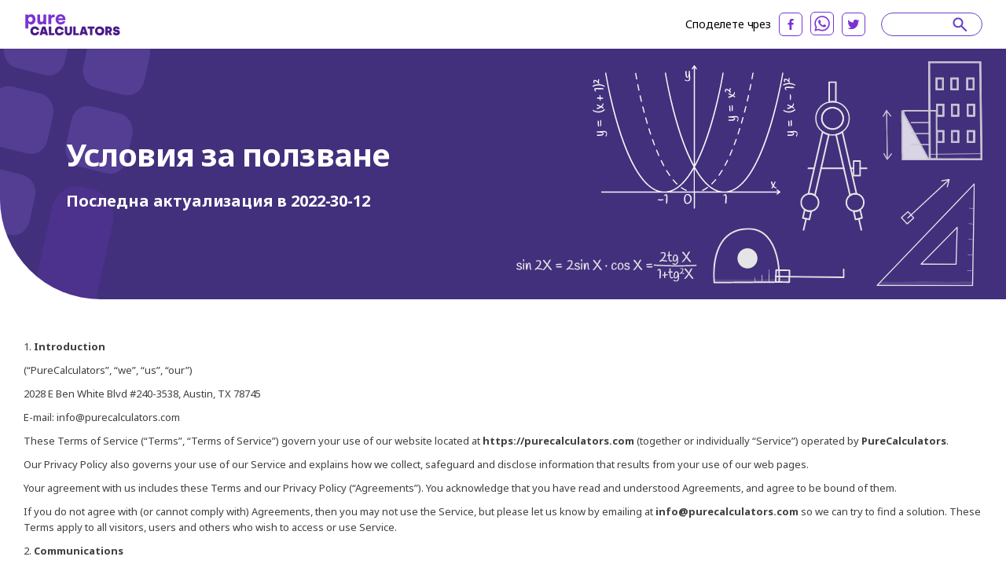

--- FILE ---
content_type: text/html; charset=utf-8
request_url: https://purecalculators.com/bg/terms
body_size: 31022
content:
<!DOCTYPE html><html lang="bg"><head><meta charset="utf-8"><meta name="viewport" content="width=device-width"><title>Условия за ползване | PureCalculators</title><link rel="icon" type="image/png" sizes="32x32" href="/favicon-32x32.png"><link rel="icon" type="image/png" sizes="16x16" href="/favicon-16x16.png"><link rel="manifest" href="/site.webmanifest"><link rel="mask-icon" href="/safari-pinned-tab.svg" color="#5bbad5"><meta name="msapplication-TileColor" content="#ffc40d"><meta name="theme-color" content="#ffffff"><meta name="og:site_name" content="PureCalculators"><meta property="og:locale" content="bg"><meta name="language" content="bg"><meta property="og:title" content="Условия за ползване | PureCalculators"><meta name="twitter:title" content="Условия за ползване | PureCalculators"><meta property="og:type" content="website"><meta name="twitter:card" content="summary_large_image"><meta name="twitter:site" content="@purecalculators"><meta name="twitter:creator" content="@purecalculators"><meta name="twitter:image" content="https://purecalculators.com/share.png"><meta property="og:image" content="https://purecalculators.com/share.png"><meta name="description" content="Общи условия за PureCalculators"><meta property="og:description" content="Общи условия за PureCalculators"><meta name="twitter:description" content="Общи условия за PureCalculators"><meta name="apple-mobile-web-app-capable" content="yes"><meta name="apple-mobile-web-app-status-bar-style" content="black"><meta name="apple-mobile-web-app-title" content="PureCalculators"><link rel="apple-touch-icon" href="https://purecalculators.com/apple-touch-icon.png"><link rel="canonical" href="https://purecalculators.com/bg/terms"><meta property="og:url" content="https://purecalculators.com/bg/terms"><link rel="alternate" hreflang="x-default" href="https://purecalculators.com/terms"><link rel="alternate" hreflang="en" href="https://purecalculators.com/terms"><link rel="alternate" hreflang="pt" href="https://purecalculators.com/pt/terms"><link rel="alternate" hreflang="es" href="https://purecalculators.com/es/terms"><link rel="alternate" hreflang="ru" href="https://purecalculators.com/ru/terms"><link rel="alternate" hreflang="ar" href="https://purecalculators.com/ar/terms"><link rel="alternate" hreflang="fr" href="https://purecalculators.com/fr/terms"><link rel="alternate" hreflang="de" href="https://purecalculators.com/de/terms"><link rel="alternate" hreflang="ja" href="https://purecalculators.com/ja/terms"><link rel="alternate" hreflang="tr" href="https://purecalculators.com/tr/terms"><link rel="alternate" hreflang="id" href="https://purecalculators.com/id/terms"><link rel="alternate" hreflang="ro" href="https://purecalculators.com/ro/terms"><link rel="alternate" hreflang="sk" href="https://purecalculators.com/sk/terms"><link rel="alternate" hreflang="bg" href="https://purecalculators.com/bg/terms"><link rel="alternate" hreflang="hr" href="https://purecalculators.com/hr/terms"><link rel="alternate" hreflang="lt" href="https://purecalculators.com/lt/terms"><link rel="alternate" hreflang="it" href="https://purecalculators.com/it/terms"><link rel="alternate" hreflang="ms-MY" href="https://purecalculators.com/ms-MY/terms"><link rel="alternate" hreflang="sv" href="https://purecalculators.com/sv/terms"><link rel="alternate" hreflang="fi" href="https://purecalculators.com/fi/terms"><link rel="alternate" hreflang="no" href="https://purecalculators.com/no/terms"><link rel="alternate" hreflang="da" href="https://purecalculators.com/da/terms"><link rel="alternate" hreflang="nl" href="https://purecalculators.com/nl/terms"><link rel="alternate" hreflang="pl" href="https://purecalculators.com/pl/terms"><link rel="alternate" hreflang="vi" href="https://purecalculators.com/vi/terms"><link rel="alternate" hreflang="ko" href="https://purecalculators.com/ko/terms"><link rel="alternate" hreflang="lv" href="https://purecalculators.com/lv/terms"><link rel="alternate" hreflang="sr" href="https://purecalculators.com/sr/terms"><link rel="alternate" hreflang="sl" href="https://purecalculators.com/sl/terms"><link rel="alternate" hreflang="az" href="https://purecalculators.com/az/terms"><link rel="alternate" hreflang="fa" href="https://purecalculators.com/fa/terms"><link rel="alternate" hreflang="el" href="https://purecalculators.com/el/terms"><link rel="alternate" hreflang="he" href="https://purecalculators.com/he/terms"><link rel="alternate" hreflang="cs" href="https://purecalculators.com/cs/terms"><link rel="alternate" hreflang="hu" href="https://purecalculators.com/hu/terms"><link rel="alternate" hreflang="zh-CN" href="https://purecalculators.com/zh-CN/terms"><link rel="alternate" hreflang="bn" href="https://purecalculators.com/bn/terms"><link rel="alternate" hreflang="uk" href="https://purecalculators.com/uk/terms"><link rel="alternate" hreflang="et" href="https://purecalculators.com/et/terms"><meta name="robots" content="noindex" class="jsx-3b2ba0faec6cfcfc"><meta name="next-head-count" content="69"><link rel="preconnect" href="https://fonts.googleapis.com"><link rel="preconnect" href="https://fonts.gstatic.com"><script src="https://g.ezodn.com/privacy/sa.cmp.js" data-cfasync="false"></script><script async="" src="https://www.googletagmanager.com/gtag/js?id=G-4YM13QNSF7"></script><script>
window.dataLayer = window.dataLayer || [];
function gtag(){dataLayer.push(arguments);}
gtag('js', new Date());
gtag('config', 'G-4YM13QNSF7', {
  page_path: window.location.pathname,
});
</script><link rel="preconnect" href="https://fonts.gstatic.com" crossorigin=""><script defer="" nomodule="" src="/_next/static/chunks/polyfills-c67a75d1b6f99dc8.js"></script><script src="/_next/static/chunks/webpack-68bd94e02564046b.js" defer=""></script><script src="/_next/static/chunks/framework-24218290e1b5df36.js" defer=""></script><script src="/_next/static/chunks/main-a3e7fed169e737f3.js" defer=""></script><script src="/_next/static/chunks/pages/_app-55009d0652dc1f94.js" defer=""></script><script src="/_next/static/chunks/425675-2d2c98024a64c08c.js" defer=""></script><script src="/_next/static/chunks/731721-e019beabad399f6d.js" defer=""></script><script src="/_next/static/chunks/364984-ff53dbf36fcec33e.js" defer=""></script><script src="/_next/static/chunks/826885-9bcb4c5e9168aeff.js" defer=""></script><script src="/_next/static/chunks/127345-e33cdb5c147df6f0.js" defer=""></script><script src="/_next/static/chunks/pages/terms-0c901a0427cee1a9.js" defer=""></script><script src="/_next/static/aMEZ9ONFlODP9IFNxZyqx/_buildManifest.js" defer=""></script><script src="/_next/static/aMEZ9ONFlODP9IFNxZyqx/_ssgManifest.js" defer=""></script><style>*,:after,:before{box-sizing:border-box;border:0 solid #e5e5e5}:after,:before{--tw-content:""}html{line-height:1.5;-webkit-text-size-adjust:100%;-moz-tab-size:4;-o-tab-size:4;tab-size:4;font-family:ui-sans-serif,system-ui,-apple-system,BlinkMacSystemFont,Segoe UI,Roboto,Helvetica Neue,Arial,Noto Sans,sans-serif,Apple Color Emoji,Segoe UI Emoji,Segoe UI Symbol,Noto Color Emoji;font-feature-settings:normal}body{margin:0;line-height:inherit}h2,h3{font-size:inherit;font-weight:inherit}a{color:inherit;text-decoration:inherit}b{font-weight:bolder}h2,h3,p{margin:0}img,svg{display:block;vertical-align:middle}img{max-width:100%;height:auto}body{--tw-bg-opacity:1;background-color:rgb(255 255 255/var(--tw-bg-opacity));font-family:Noto Sans,sans-serif;font-size:18px;line-height:1.556;--tw-text-opacity:1;color:rgb(64 64 64/var(--tw-text-opacity))}.container{max-width:1300px;padding:0 24px;margin:0 auto}.container.md{max-width:1346px}*,:after,:before{--tw-border-spacing-x:0;--tw-border-spacing-y:0;--tw-translate-x:0;--tw-translate-y:0;--tw-rotate:0;--tw-skew-x:0;--tw-skew-y:0;--tw-scale-x:1;--tw-scale-y:1;--tw-pan-x: ;--tw-pan-y: ;--tw-pinch-zoom: ;--tw-scroll-snap-strictness:proximity;--tw-ordinal: ;--tw-slashed-zero: ;--tw-numeric-figure: ;--tw-numeric-spacing: ;--tw-numeric-fraction: ;--tw-ring-inset: ;--tw-ring-offset-width:0px;--tw-ring-offset-color:#fff;--tw-ring-color:rgba(59,130,246,.5);--tw-ring-offset-shadow:0 0 #0000;--tw-ring-shadow:0 0 #0000;--tw-shadow:0 0 #0000;--tw-shadow-colored:0 0 #0000;--tw-blur: ;--tw-brightness: ;--tw-contrast: ;--tw-grayscale: ;--tw-hue-rotate: ;--tw-invert: ;--tw-saturate: ;--tw-sepia: ;--tw-drop-shadow: ;--tw-backdrop-blur: ;--tw-backdrop-brightness: ;--tw-backdrop-contrast: ;--tw-backdrop-grayscale: ;--tw-backdrop-hue-rotate: ;--tw-backdrop-invert: ;--tw-backdrop-opacity: ;--tw-backdrop-saturate: ;--tw-backdrop-sepia: }nav{position:relative;--tw-bg-opacity:1;--tw-text-opacity:1;color:rgb(0 0 0/var(--tw-text-opacity))}nav{background-color:rgb(255 255 255/var(--tw-bg-opacity))}footer{--tw-text-opacity:1;color:rgb(163 163 163/var(--tw-text-opacity));background:#1d222a;padding:53px 0;position:relative}footer .container{max-width:1238px!important}footer .clickable{display:inline-block;vertical-align:top;font-size:13px;line-height:1rem;margin:6px 16px 6px 0}footer .clickable:focus,footer .clickable:hover{opacity:.7}@media (min-width:768px){.container{padding:0 15px}}@media (max-width:767px){footer{padding:32px 0}footer .clickable{margin:6px 10px}}h2,h3{font-weight:700;line-height:1.25;--tw-text-opacity:1;color:rgb(23 23 23/var(--tw-text-opacity))}h2{font-size:1.25rem}h2,h3{line-height:1.75rem}h3{font-size:1.125rem}@media (min-width:768px){h2{font-size:1.875rem;line-height:2.25rem}h3{font-size:1.25rem;line-height:1.75rem}.container{padding:0 30px}}.relative{position:relative}.inset-x-0{right:0;left:0}.z-20{z-index:20}.z-\[9999\]{z-index:9999}.-mx-\[10px\]{margin-left:-10px;margin-right:-10px}.mx-auto{margin-left:auto;margin-right:auto}.mb-12{margin-bottom:3rem}.mb-2{margin-bottom:.5rem}.mb-4{margin-bottom:1rem}.mb-\[17px\]{margin-bottom:17px}.mb-\[21px\]{margin-bottom:21px}.mb-\[22px\]{margin-bottom:22px}.mb-\[5px\]{margin-bottom:5px}.mb-\[6px\]{margin-bottom:6px}.mr-2{margin-right:.5rem}.mt-1{margin-top:.25rem}.mt-4{margin-top:1rem}.mt-5{margin-top:1.25rem}.mt-\[31px\]{margin-top:31px}.mt-\[60px\]{margin-top:60px}.flex{display:flex}.hidden{display:none}.w-1\/2{width:50%}.w-full{width:100%}.max-w-\[600px\]{max-width:600px}.flex-1{flex:1 1}.flex-grow{flex-grow:1}.flex-col{flex-direction:column}.flex-wrap{flex-wrap:wrap}.items-center{align-items:center}.justify-end{justify-content:flex-end}.justify-between{justify-content:space-between}.overflow-hidden{overflow:hidden}.rounded-bl-\[128px\]{border-bottom-left-radius:128px}.border-b-\[3px\]{border-bottom-width:3px}.border-purple-700a20{border-color:rgba(179,138,255,.2)}.bg-purple-900{--tw-bg-opacity:1;background-color:rgb(66 48 125/var(--tw-bg-opacity))}.bg-white{--tw-bg-opacity:1;background-color:rgb(255 255 255/var(--tw-bg-opacity))}.py-2{padding-top:.5rem;padding-bottom:.5rem}.pb-10{padding-bottom:2.5rem}.pb-\[14px\]{padding-bottom:14px}.pr-5{padding-right:1.25rem}.pt-\[61px\]{padding-top:61px}.pt-\[7px\]{padding-top:7px}.text-center{text-align:center}.font-noto-sans{font-family:Noto Sans,sans-serif}.text-\[20px\]{font-size:20px}.text-h2{line-height:1.2;letter-spacing:-.9px;font-weight:700}.text-h2{font-size:40px}.text-sm{font-size:.875rem;line-height:1.25rem}.text-xs{font-size:.75rem;line-height:1rem}.font-bold{font-weight:700}.uppercase{text-transform:uppercase}.leading-\[1\.4\]{line-height:1.4}.tracking-\[-0\.16px\]{letter-spacing:-.16px}.text-purple-700{--tw-text-opacity:1;color:rgb(179 138 255/var(--tw-text-opacity))}.text-white{--tw-text-opacity:1;color:rgb(255 255 255/var(--tw-text-opacity))}.shadow-sm{--tw-shadow:0 1px 2px 0 rgba(0,0,0,.05);--tw-shadow-colored:0 1px 2px 0 var(--tw-shadow-color)}.shadow-sm{box-shadow:var(--tw-ring-offset-shadow,0 0 #0000),var(--tw-ring-shadow,0 0 #0000),var(--tw-shadow)}@media (min-width:640px){.sm\:mx-2{margin-left:.5rem;margin-right:.5rem}.sm\:flex{display:flex}}@media (min-width:768px){.md\:mx-0{margin-left:0;margin-right:0}.md\:mb-0{margin-bottom:0}.md\:mb-2{margin-bottom:.5rem}.md\:mb-4{margin-bottom:1rem}.md\:mb-\[10px\]{margin-bottom:10px}.md\:mr-8{margin-right:2rem}.md\:mt-0{margin-top:0}.md\:block{display:block}.md\:flex{display:flex}.md\:w-1\/2{width:50%}.md\:w-\[218px\]{width:218px}.md\:max-w-\[672px\]{max-width:672px}.md\:flex-wrap{flex-wrap:wrap}.md\:border-none{border-style:none}.md\:py-\[16px\]{padding-top:16px;padding-bottom:16px}.md\:pb-0{padding-bottom:0}.md\:pb-\[50px\]{padding-bottom:50px}.md\:pt-0{padding-top:0}.md\:text-left{text-align:left}.md\:text-white{--tw-text-opacity:1;color:rgb(255 255 255/var(--tw-text-opacity))}}@media (min-width:1024px){.lg\:w-\[304px\]{width:304px}.lg\:pb-0{padding-bottom:0}}@media (min-width:1280px){.xl\:w-\[308px\]{width:308px}.xl\:w-\[418px\]{width:418px}.xl\:w-\[593px\]{width:593px}.xl\:pl-\[54px\]{padding-left:54px}}[class*=hero-]:before{content:"";background:url(/_next/static/media/bg-hero.543db1ca.svg) no-repeat 0 0/100% auto;position:absolute;top:0;right:0;bottom:-300px;left:0;pointer-events:none}.hero-details:before{background-image:none}.hero-details:after{content:"";position:absolute;left:0;top:0}.hero-details:after{background:url(/_next/static/media/illustration02.b5cf787a.svg) no-repeat 0 0/358px 440px;width:358px;height:440px;left:-167px;top:-79px}@media (max-width:767px){.text-h2{font-size:32px}.hero-details:after{content:none}}body{font-family:BlinkMacSystemFont,-apple-system,Noto Sans,Roboto,Helvetica Neue,Arial,sans-serif,Apple Color Emoji,Segoe UI Emoji,Segoe UI Symbol,Noto Color Emoji;font-weight:400;word-wrap:break-word;-webkit-font-smoothing:antialiased;-moz-osx-font-smoothing:grayscale}</style><link rel="stylesheet" href="/_next/static/css/ce14325d43474947.css" data-n-g="" media="print" onload="this.media='all'"><noscript><link rel="stylesheet" href="/_next/static/css/ce14325d43474947.css"></noscript><noscript data-n-css=""></noscript><style id="__jsx-25dd005f244980bb">.nav-logo.jsx-25dd005f244980bb{display:block;height:30px;width:124px}nav.jsx-25dd005f244980bb{padding:15px 60px}@media(max-width:1280px){.nav.jsx-25dd005f244980bb{padding:15px 30px}}@media(max-width:767px){.nav.jsx-25dd005f244980bb{padding:16px 24px}.nav-logo.jsx-25dd005f244980bb{height:30px;width:124px}}</style><style id="__jsx-3b2ba0faec6cfcfc">.terms.jsx-3b2ba0faec6cfcfc{padding:50px 0}.terms.jsx-3b2ba0faec6cfcfc h1.jsx-3b2ba0faec6cfcfc,.terms.jsx-3b2ba0faec6cfcfc h2.jsx-3b2ba0faec6cfcfc{font-size:20px;font-weight:bold;margin:30px 0 5px}.terms.jsx-3b2ba0faec6cfcfc h3.jsx-3b2ba0faec6cfcfc,.terms.jsx-3b2ba0faec6cfcfc h4.jsx-3b2ba0faec6cfcfc,.terms.jsx-3b2ba0faec6cfcfc h5.jsx-3b2ba0faec6cfcfc{font-size:18px;font-weight:bold;margin:20px 0 5px}.terms.jsx-3b2ba0faec6cfcfc li.jsx-3b2ba0faec6cfcfc,.terms.jsx-3b2ba0faec6cfcfc p.jsx-3b2ba0faec6cfcfc{font-size:13px}.terms.jsx-3b2ba0faec6cfcfc p.jsx-3b2ba0faec6cfcfc{margin:0 0 10px}.terms.jsx-3b2ba0faec6cfcfc ul.jsx-3b2ba0faec6cfcfc{padding-left:20px}.terms.jsx-3b2ba0faec6cfcfc li.jsx-3b2ba0faec6cfcfc{list-style:disc}@media(max-width:900px){.pricing.jsx-3b2ba0faec6cfcfc{border-spacing:15px 0}}@media(max-width:500px){.terms.jsx-3b2ba0faec6cfcfc{padding:20px 0}}</style><style id="__jsx-2d65909889adfafc">.footer-logo.jsx-2d65909889adfafc{display:block}.logo.jsx-2d65909889adfafc{font-weight:700;font-size:16px;padding-top:20px;padding-bottom:20px}</style><style id="__jsx-43013d48d08af43a">.site-content.jsx-43013d48d08af43a{min-height:85vh}</style><style data-href="https://fonts.googleapis.com/css2?family=Inter:ital,opsz,wght@0,14..32,100..900;1,14..32,100..900&amp;family=Noto+Sans:ital,wght@0,100..900;1,100..900&amp;display=swap">@font-face{font-family:'Inter';font-style:italic;font-weight:100;font-display:swap;src:url(https://fonts.gstatic.com/s/inter/v18/UcCM3FwrK3iLTcvneQg7Ca725JhhKnNqk4j1ebLhAm8SrXTc2dphjg.woff) format('woff')}@font-face{font-family:'Inter';font-style:italic;font-weight:100;font-display:swap;src:url(https://fonts.gstatic.com/s/inter/v18/UcCM3FwrK3iLTcvneQg7Ca725JhhKnOKk4j1ebLhAm8SrXTc2dphjg.woff) format('woff')}@font-face{font-family:'Inter';font-style:italic;font-weight:100;font-display:swap;src:url(https://fonts.gstatic.com/s/inter/v18/UcCM3FwrK3iLTcvneQg7Ca725JhhKnOCk4j1ebLhAm8SrXTc2dphjg.woff) format('woff')}@font-face{font-family:'Inter';font-style:italic;font-weight:100;font-display:swap;src:url(https://fonts.gstatic.com/s/inter/v18/UcCM3FwrK3iLTcvneQg7Ca725JhhKnOak4j1ebLhAm8SrXTc2dphjg.woff) format('woff')}@font-face{font-family:'Inter';font-style:italic;font-weight:100;font-display:swap;src:url(https://fonts.gstatic.com/s/inter/v18/UcCM3FwrK3iLTcvneQg7Ca725JhhKnOqk4j1ebLhAm8SrXTc2dphjg.woff) format('woff')}@font-face{font-family:'Inter';font-style:italic;font-weight:100;font-display:swap;src:url(https://fonts.gstatic.com/s/inter/v18/UcCM3FwrK3iLTcvneQg7Ca725JhhKnPKk4j1ebLhAm8SrXTc2dphjg.woff) format('woff')}@font-face{font-family:'Inter';font-style:italic;font-weight:100;font-display:swap;src:url(https://fonts.gstatic.com/s/inter/v18/UcCM3FwrK3iLTcvneQg7Ca725JhhKnPqk4j1ebLhAm8SrXTc2dphjg.woff) format('woff')}@font-face{font-family:'Inter';font-style:italic;font-weight:200;font-display:swap;src:url(https://fonts.gstatic.com/s/inter/v18/UcCM3FwrK3iLTcvneQg7Ca725JhhKnNqk4j1ebLhAm8SrXTcWdthjg.woff) format('woff')}@font-face{font-family:'Inter';font-style:italic;font-weight:200;font-display:swap;src:url(https://fonts.gstatic.com/s/inter/v18/UcCM3FwrK3iLTcvneQg7Ca725JhhKnOKk4j1ebLhAm8SrXTcWdthjg.woff) format('woff')}@font-face{font-family:'Inter';font-style:italic;font-weight:200;font-display:swap;src:url(https://fonts.gstatic.com/s/inter/v18/UcCM3FwrK3iLTcvneQg7Ca725JhhKnOCk4j1ebLhAm8SrXTcWdthjg.woff) format('woff')}@font-face{font-family:'Inter';font-style:italic;font-weight:200;font-display:swap;src:url(https://fonts.gstatic.com/s/inter/v18/UcCM3FwrK3iLTcvneQg7Ca725JhhKnOak4j1ebLhAm8SrXTcWdthjg.woff) format('woff')}@font-face{font-family:'Inter';font-style:italic;font-weight:200;font-display:swap;src:url(https://fonts.gstatic.com/s/inter/v18/UcCM3FwrK3iLTcvneQg7Ca725JhhKnOqk4j1ebLhAm8SrXTcWdthjg.woff) format('woff')}@font-face{font-family:'Inter';font-style:italic;font-weight:200;font-display:swap;src:url(https://fonts.gstatic.com/s/inter/v18/UcCM3FwrK3iLTcvneQg7Ca725JhhKnPKk4j1ebLhAm8SrXTcWdthjg.woff) format('woff')}@font-face{font-family:'Inter';font-style:italic;font-weight:200;font-display:swap;src:url(https://fonts.gstatic.com/s/inter/v18/UcCM3FwrK3iLTcvneQg7Ca725JhhKnPqk4j1ebLhAm8SrXTcWdthjg.woff) format('woff')}@font-face{font-family:'Inter';font-style:italic;font-weight:300;font-display:swap;src:url(https://fonts.gstatic.com/s/inter/v18/UcCM3FwrK3iLTcvneQg7Ca725JhhKnNqk4j1ebLhAm8SrXTch9thjg.woff) format('woff')}@font-face{font-family:'Inter';font-style:italic;font-weight:300;font-display:swap;src:url(https://fonts.gstatic.com/s/inter/v18/UcCM3FwrK3iLTcvneQg7Ca725JhhKnOKk4j1ebLhAm8SrXTch9thjg.woff) format('woff')}@font-face{font-family:'Inter';font-style:italic;font-weight:300;font-display:swap;src:url(https://fonts.gstatic.com/s/inter/v18/UcCM3FwrK3iLTcvneQg7Ca725JhhKnOCk4j1ebLhAm8SrXTch9thjg.woff) format('woff')}@font-face{font-family:'Inter';font-style:italic;font-weight:300;font-display:swap;src:url(https://fonts.gstatic.com/s/inter/v18/UcCM3FwrK3iLTcvneQg7Ca725JhhKnOak4j1ebLhAm8SrXTch9thjg.woff) format('woff')}@font-face{font-family:'Inter';font-style:italic;font-weight:300;font-display:swap;src:url(https://fonts.gstatic.com/s/inter/v18/UcCM3FwrK3iLTcvneQg7Ca725JhhKnOqk4j1ebLhAm8SrXTch9thjg.woff) format('woff')}@font-face{font-family:'Inter';font-style:italic;font-weight:300;font-display:swap;src:url(https://fonts.gstatic.com/s/inter/v18/UcCM3FwrK3iLTcvneQg7Ca725JhhKnPKk4j1ebLhAm8SrXTch9thjg.woff) format('woff')}@font-face{font-family:'Inter';font-style:italic;font-weight:300;font-display:swap;src:url(https://fonts.gstatic.com/s/inter/v18/UcCM3FwrK3iLTcvneQg7Ca725JhhKnPqk4j1ebLhAm8SrXTch9thjg.woff) format('woff')}@font-face{font-family:'Inter';font-style:italic;font-weight:400;font-display:swap;src:url(https://fonts.gstatic.com/s/inter/v18/UcCM3FwrK3iLTcvneQg7Ca725JhhKnNqk4j1ebLhAm8SrXTc2dthjg.woff) format('woff')}@font-face{font-family:'Inter';font-style:italic;font-weight:400;font-display:swap;src:url(https://fonts.gstatic.com/s/inter/v18/UcCM3FwrK3iLTcvneQg7Ca725JhhKnOKk4j1ebLhAm8SrXTc2dthjg.woff) format('woff')}@font-face{font-family:'Inter';font-style:italic;font-weight:400;font-display:swap;src:url(https://fonts.gstatic.com/s/inter/v18/UcCM3FwrK3iLTcvneQg7Ca725JhhKnOCk4j1ebLhAm8SrXTc2dthjg.woff) format('woff')}@font-face{font-family:'Inter';font-style:italic;font-weight:400;font-display:swap;src:url(https://fonts.gstatic.com/s/inter/v18/UcCM3FwrK3iLTcvneQg7Ca725JhhKnOak4j1ebLhAm8SrXTc2dthjg.woff) format('woff')}@font-face{font-family:'Inter';font-style:italic;font-weight:400;font-display:swap;src:url(https://fonts.gstatic.com/s/inter/v18/UcCM3FwrK3iLTcvneQg7Ca725JhhKnOqk4j1ebLhAm8SrXTc2dthjg.woff) format('woff')}@font-face{font-family:'Inter';font-style:italic;font-weight:400;font-display:swap;src:url(https://fonts.gstatic.com/s/inter/v18/UcCM3FwrK3iLTcvneQg7Ca725JhhKnPKk4j1ebLhAm8SrXTc2dthjg.woff) format('woff')}@font-face{font-family:'Inter';font-style:italic;font-weight:400;font-display:swap;src:url(https://fonts.gstatic.com/s/inter/v18/UcCM3FwrK3iLTcvneQg7Ca725JhhKnPqk4j1ebLhAm8SrXTc2dthjg.woff) format('woff')}@font-face{font-family:'Inter';font-style:italic;font-weight:500;font-display:swap;src:url(https://fonts.gstatic.com/s/inter/v18/UcCM3FwrK3iLTcvneQg7Ca725JhhKnNqk4j1ebLhAm8SrXTc69thjg.woff) format('woff')}@font-face{font-family:'Inter';font-style:italic;font-weight:500;font-display:swap;src:url(https://fonts.gstatic.com/s/inter/v18/UcCM3FwrK3iLTcvneQg7Ca725JhhKnOKk4j1ebLhAm8SrXTc69thjg.woff) format('woff')}@font-face{font-family:'Inter';font-style:italic;font-weight:500;font-display:swap;src:url(https://fonts.gstatic.com/s/inter/v18/UcCM3FwrK3iLTcvneQg7Ca725JhhKnOCk4j1ebLhAm8SrXTc69thjg.woff) format('woff')}@font-face{font-family:'Inter';font-style:italic;font-weight:500;font-display:swap;src:url(https://fonts.gstatic.com/s/inter/v18/UcCM3FwrK3iLTcvneQg7Ca725JhhKnOak4j1ebLhAm8SrXTc69thjg.woff) format('woff')}@font-face{font-family:'Inter';font-style:italic;font-weight:500;font-display:swap;src:url(https://fonts.gstatic.com/s/inter/v18/UcCM3FwrK3iLTcvneQg7Ca725JhhKnOqk4j1ebLhAm8SrXTc69thjg.woff) format('woff')}@font-face{font-family:'Inter';font-style:italic;font-weight:500;font-display:swap;src:url(https://fonts.gstatic.com/s/inter/v18/UcCM3FwrK3iLTcvneQg7Ca725JhhKnPKk4j1ebLhAm8SrXTc69thjg.woff) format('woff')}@font-face{font-family:'Inter';font-style:italic;font-weight:500;font-display:swap;src:url(https://fonts.gstatic.com/s/inter/v18/UcCM3FwrK3iLTcvneQg7Ca725JhhKnPqk4j1ebLhAm8SrXTc69thjg.woff) format('woff')}@font-face{font-family:'Inter';font-style:italic;font-weight:600;font-display:swap;src:url(https://fonts.gstatic.com/s/inter/v18/UcCM3FwrK3iLTcvneQg7Ca725JhhKnNqk4j1ebLhAm8SrXTcB9xhjg.woff) format('woff')}@font-face{font-family:'Inter';font-style:italic;font-weight:600;font-display:swap;src:url(https://fonts.gstatic.com/s/inter/v18/UcCM3FwrK3iLTcvneQg7Ca725JhhKnOKk4j1ebLhAm8SrXTcB9xhjg.woff) format('woff')}@font-face{font-family:'Inter';font-style:italic;font-weight:600;font-display:swap;src:url(https://fonts.gstatic.com/s/inter/v18/UcCM3FwrK3iLTcvneQg7Ca725JhhKnOCk4j1ebLhAm8SrXTcB9xhjg.woff) format('woff')}@font-face{font-family:'Inter';font-style:italic;font-weight:600;font-display:swap;src:url(https://fonts.gstatic.com/s/inter/v18/UcCM3FwrK3iLTcvneQg7Ca725JhhKnOak4j1ebLhAm8SrXTcB9xhjg.woff) format('woff')}@font-face{font-family:'Inter';font-style:italic;font-weight:600;font-display:swap;src:url(https://fonts.gstatic.com/s/inter/v18/UcCM3FwrK3iLTcvneQg7Ca725JhhKnOqk4j1ebLhAm8SrXTcB9xhjg.woff) format('woff')}@font-face{font-family:'Inter';font-style:italic;font-weight:600;font-display:swap;src:url(https://fonts.gstatic.com/s/inter/v18/UcCM3FwrK3iLTcvneQg7Ca725JhhKnPKk4j1ebLhAm8SrXTcB9xhjg.woff) format('woff')}@font-face{font-family:'Inter';font-style:italic;font-weight:600;font-display:swap;src:url(https://fonts.gstatic.com/s/inter/v18/UcCM3FwrK3iLTcvneQg7Ca725JhhKnPqk4j1ebLhAm8SrXTcB9xhjg.woff) format('woff')}@font-face{font-family:'Inter';font-style:italic;font-weight:700;font-display:swap;src:url(https://fonts.gstatic.com/s/inter/v18/UcCM3FwrK3iLTcvneQg7Ca725JhhKnNqk4j1ebLhAm8SrXTcPtxhjg.woff) format('woff')}@font-face{font-family:'Inter';font-style:italic;font-weight:700;font-display:swap;src:url(https://fonts.gstatic.com/s/inter/v18/UcCM3FwrK3iLTcvneQg7Ca725JhhKnOKk4j1ebLhAm8SrXTcPtxhjg.woff) format('woff')}@font-face{font-family:'Inter';font-style:italic;font-weight:700;font-display:swap;src:url(https://fonts.gstatic.com/s/inter/v18/UcCM3FwrK3iLTcvneQg7Ca725JhhKnOCk4j1ebLhAm8SrXTcPtxhjg.woff) format('woff')}@font-face{font-family:'Inter';font-style:italic;font-weight:700;font-display:swap;src:url(https://fonts.gstatic.com/s/inter/v18/UcCM3FwrK3iLTcvneQg7Ca725JhhKnOak4j1ebLhAm8SrXTcPtxhjg.woff) format('woff')}@font-face{font-family:'Inter';font-style:italic;font-weight:700;font-display:swap;src:url(https://fonts.gstatic.com/s/inter/v18/UcCM3FwrK3iLTcvneQg7Ca725JhhKnOqk4j1ebLhAm8SrXTcPtxhjg.woff) format('woff')}@font-face{font-family:'Inter';font-style:italic;font-weight:700;font-display:swap;src:url(https://fonts.gstatic.com/s/inter/v18/UcCM3FwrK3iLTcvneQg7Ca725JhhKnPKk4j1ebLhAm8SrXTcPtxhjg.woff) format('woff')}@font-face{font-family:'Inter';font-style:italic;font-weight:700;font-display:swap;src:url(https://fonts.gstatic.com/s/inter/v18/UcCM3FwrK3iLTcvneQg7Ca725JhhKnPqk4j1ebLhAm8SrXTcPtxhjg.woff) format('woff')}@font-face{font-family:'Inter';font-style:italic;font-weight:800;font-display:swap;src:url(https://fonts.gstatic.com/s/inter/v18/UcCM3FwrK3iLTcvneQg7Ca725JhhKnNqk4j1ebLhAm8SrXTcWdxhjg.woff) format('woff')}@font-face{font-family:'Inter';font-style:italic;font-weight:800;font-display:swap;src:url(https://fonts.gstatic.com/s/inter/v18/UcCM3FwrK3iLTcvneQg7Ca725JhhKnOKk4j1ebLhAm8SrXTcWdxhjg.woff) format('woff')}@font-face{font-family:'Inter';font-style:italic;font-weight:800;font-display:swap;src:url(https://fonts.gstatic.com/s/inter/v18/UcCM3FwrK3iLTcvneQg7Ca725JhhKnOCk4j1ebLhAm8SrXTcWdxhjg.woff) format('woff')}@font-face{font-family:'Inter';font-style:italic;font-weight:800;font-display:swap;src:url(https://fonts.gstatic.com/s/inter/v18/UcCM3FwrK3iLTcvneQg7Ca725JhhKnOak4j1ebLhAm8SrXTcWdxhjg.woff) format('woff')}@font-face{font-family:'Inter';font-style:italic;font-weight:800;font-display:swap;src:url(https://fonts.gstatic.com/s/inter/v18/UcCM3FwrK3iLTcvneQg7Ca725JhhKnOqk4j1ebLhAm8SrXTcWdxhjg.woff) format('woff')}@font-face{font-family:'Inter';font-style:italic;font-weight:800;font-display:swap;src:url(https://fonts.gstatic.com/s/inter/v18/UcCM3FwrK3iLTcvneQg7Ca725JhhKnPKk4j1ebLhAm8SrXTcWdxhjg.woff) format('woff')}@font-face{font-family:'Inter';font-style:italic;font-weight:800;font-display:swap;src:url(https://fonts.gstatic.com/s/inter/v18/UcCM3FwrK3iLTcvneQg7Ca725JhhKnPqk4j1ebLhAm8SrXTcWdxhjg.woff) format('woff')}@font-face{font-family:'Inter';font-style:italic;font-weight:900;font-display:swap;src:url(https://fonts.gstatic.com/s/inter/v18/UcCM3FwrK3iLTcvneQg7Ca725JhhKnNqk4j1ebLhAm8SrXTccNxhjg.woff) format('woff')}@font-face{font-family:'Inter';font-style:italic;font-weight:900;font-display:swap;src:url(https://fonts.gstatic.com/s/inter/v18/UcCM3FwrK3iLTcvneQg7Ca725JhhKnOKk4j1ebLhAm8SrXTccNxhjg.woff) format('woff')}@font-face{font-family:'Inter';font-style:italic;font-weight:900;font-display:swap;src:url(https://fonts.gstatic.com/s/inter/v18/UcCM3FwrK3iLTcvneQg7Ca725JhhKnOCk4j1ebLhAm8SrXTccNxhjg.woff) format('woff')}@font-face{font-family:'Inter';font-style:italic;font-weight:900;font-display:swap;src:url(https://fonts.gstatic.com/s/inter/v18/UcCM3FwrK3iLTcvneQg7Ca725JhhKnOak4j1ebLhAm8SrXTccNxhjg.woff) format('woff')}@font-face{font-family:'Inter';font-style:italic;font-weight:900;font-display:swap;src:url(https://fonts.gstatic.com/s/inter/v18/UcCM3FwrK3iLTcvneQg7Ca725JhhKnOqk4j1ebLhAm8SrXTccNxhjg.woff) format('woff')}@font-face{font-family:'Inter';font-style:italic;font-weight:900;font-display:swap;src:url(https://fonts.gstatic.com/s/inter/v18/UcCM3FwrK3iLTcvneQg7Ca725JhhKnPKk4j1ebLhAm8SrXTccNxhjg.woff) format('woff')}@font-face{font-family:'Inter';font-style:italic;font-weight:900;font-display:swap;src:url(https://fonts.gstatic.com/s/inter/v18/UcCM3FwrK3iLTcvneQg7Ca725JhhKnPqk4j1ebLhAm8SrXTccNxhjg.woff) format('woff')}@font-face{font-family:'Inter';font-style:normal;font-weight:100;font-display:swap;src:url(https://fonts.gstatic.com/s/inter/v18/UcCO3FwrK3iLTeHuS_nVMrMxCp50SjIw2boKoduKmMEVuLyeMZs.woff) format('woff')}@font-face{font-family:'Inter';font-style:normal;font-weight:100;font-display:swap;src:url(https://fonts.gstatic.com/s/inter/v18/UcCO3FwrK3iLTeHuS_nVMrMxCp50qjIw2boKoduKmMEVuLyeMZs.woff) format('woff')}@font-face{font-family:'Inter';font-style:normal;font-weight:100;font-display:swap;src:url(https://fonts.gstatic.com/s/inter/v18/UcCO3FwrK3iLTeHuS_nVMrMxCp50ojIw2boKoduKmMEVuLyeMZs.woff) format('woff')}@font-face{font-family:'Inter';font-style:normal;font-weight:100;font-display:swap;src:url(https://fonts.gstatic.com/s/inter/v18/UcCO3FwrK3iLTeHuS_nVMrMxCp50ujIw2boKoduKmMEVuLyeMZs.woff) format('woff')}@font-face{font-family:'Inter';font-style:normal;font-weight:100;font-display:swap;src:url(https://fonts.gstatic.com/s/inter/v18/UcCO3FwrK3iLTeHuS_nVMrMxCp50ijIw2boKoduKmMEVuLyeMZs.woff) format('woff')}@font-face{font-family:'Inter';font-style:normal;font-weight:100;font-display:swap;src:url(https://fonts.gstatic.com/s/inter/v18/UcCO3FwrK3iLTeHuS_nVMrMxCp506jIw2boKoduKmMEVuLyeMZs.woff) format('woff')}@font-face{font-family:'Inter';font-style:normal;font-weight:100;font-display:swap;src:url(https://fonts.gstatic.com/s/inter/v18/UcCO3FwrK3iLTeHuS_nVMrMxCp50yjIw2boKoduKmMEVuLyeMZs.woff) format('woff')}@font-face{font-family:'Inter';font-style:normal;font-weight:200;font-display:swap;src:url(https://fonts.gstatic.com/s/inter/v18/UcCO3FwrK3iLTeHuS_nVMrMxCp50SjIw2boKoduKmMEVuDyfMZs.woff) format('woff')}@font-face{font-family:'Inter';font-style:normal;font-weight:200;font-display:swap;src:url(https://fonts.gstatic.com/s/inter/v18/UcCO3FwrK3iLTeHuS_nVMrMxCp50qjIw2boKoduKmMEVuDyfMZs.woff) format('woff')}@font-face{font-family:'Inter';font-style:normal;font-weight:200;font-display:swap;src:url(https://fonts.gstatic.com/s/inter/v18/UcCO3FwrK3iLTeHuS_nVMrMxCp50ojIw2boKoduKmMEVuDyfMZs.woff) format('woff')}@font-face{font-family:'Inter';font-style:normal;font-weight:200;font-display:swap;src:url(https://fonts.gstatic.com/s/inter/v18/UcCO3FwrK3iLTeHuS_nVMrMxCp50ujIw2boKoduKmMEVuDyfMZs.woff) format('woff')}@font-face{font-family:'Inter';font-style:normal;font-weight:200;font-display:swap;src:url(https://fonts.gstatic.com/s/inter/v18/UcCO3FwrK3iLTeHuS_nVMrMxCp50ijIw2boKoduKmMEVuDyfMZs.woff) format('woff')}@font-face{font-family:'Inter';font-style:normal;font-weight:200;font-display:swap;src:url(https://fonts.gstatic.com/s/inter/v18/UcCO3FwrK3iLTeHuS_nVMrMxCp506jIw2boKoduKmMEVuDyfMZs.woff) format('woff')}@font-face{font-family:'Inter';font-style:normal;font-weight:200;font-display:swap;src:url(https://fonts.gstatic.com/s/inter/v18/UcCO3FwrK3iLTeHuS_nVMrMxCp50yjIw2boKoduKmMEVuDyfMZs.woff) format('woff')}@font-face{font-family:'Inter';font-style:normal;font-weight:300;font-display:swap;src:url(https://fonts.gstatic.com/s/inter/v18/UcCO3FwrK3iLTeHuS_nVMrMxCp50SjIw2boKoduKmMEVuOKfMZs.woff) format('woff')}@font-face{font-family:'Inter';font-style:normal;font-weight:300;font-display:swap;src:url(https://fonts.gstatic.com/s/inter/v18/UcCO3FwrK3iLTeHuS_nVMrMxCp50qjIw2boKoduKmMEVuOKfMZs.woff) format('woff')}@font-face{font-family:'Inter';font-style:normal;font-weight:300;font-display:swap;src:url(https://fonts.gstatic.com/s/inter/v18/UcCO3FwrK3iLTeHuS_nVMrMxCp50ojIw2boKoduKmMEVuOKfMZs.woff) format('woff')}@font-face{font-family:'Inter';font-style:normal;font-weight:300;font-display:swap;src:url(https://fonts.gstatic.com/s/inter/v18/UcCO3FwrK3iLTeHuS_nVMrMxCp50ujIw2boKoduKmMEVuOKfMZs.woff) format('woff')}@font-face{font-family:'Inter';font-style:normal;font-weight:300;font-display:swap;src:url(https://fonts.gstatic.com/s/inter/v18/UcCO3FwrK3iLTeHuS_nVMrMxCp50ijIw2boKoduKmMEVuOKfMZs.woff) format('woff')}@font-face{font-family:'Inter';font-style:normal;font-weight:300;font-display:swap;src:url(https://fonts.gstatic.com/s/inter/v18/UcCO3FwrK3iLTeHuS_nVMrMxCp506jIw2boKoduKmMEVuOKfMZs.woff) format('woff')}@font-face{font-family:'Inter';font-style:normal;font-weight:300;font-display:swap;src:url(https://fonts.gstatic.com/s/inter/v18/UcCO3FwrK3iLTeHuS_nVMrMxCp50yjIw2boKoduKmMEVuOKfMZs.woff) format('woff')}@font-face{font-family:'Inter';font-style:normal;font-weight:400;font-display:swap;src:url(https://fonts.gstatic.com/s/inter/v18/UcCO3FwrK3iLTeHuS_nVMrMxCp50SjIw2boKoduKmMEVuLyfMZs.woff) format('woff')}@font-face{font-family:'Inter';font-style:normal;font-weight:400;font-display:swap;src:url(https://fonts.gstatic.com/s/inter/v18/UcCO3FwrK3iLTeHuS_nVMrMxCp50qjIw2boKoduKmMEVuLyfMZs.woff) format('woff')}@font-face{font-family:'Inter';font-style:normal;font-weight:400;font-display:swap;src:url(https://fonts.gstatic.com/s/inter/v18/UcCO3FwrK3iLTeHuS_nVMrMxCp50ojIw2boKoduKmMEVuLyfMZs.woff) format('woff')}@font-face{font-family:'Inter';font-style:normal;font-weight:400;font-display:swap;src:url(https://fonts.gstatic.com/s/inter/v18/UcCO3FwrK3iLTeHuS_nVMrMxCp50ujIw2boKoduKmMEVuLyfMZs.woff) format('woff')}@font-face{font-family:'Inter';font-style:normal;font-weight:400;font-display:swap;src:url(https://fonts.gstatic.com/s/inter/v18/UcCO3FwrK3iLTeHuS_nVMrMxCp50ijIw2boKoduKmMEVuLyfMZs.woff) format('woff')}@font-face{font-family:'Inter';font-style:normal;font-weight:400;font-display:swap;src:url(https://fonts.gstatic.com/s/inter/v18/UcCO3FwrK3iLTeHuS_nVMrMxCp506jIw2boKoduKmMEVuLyfMZs.woff) format('woff')}@font-face{font-family:'Inter';font-style:normal;font-weight:400;font-display:swap;src:url(https://fonts.gstatic.com/s/inter/v18/UcCO3FwrK3iLTeHuS_nVMrMxCp50yjIw2boKoduKmMEVuLyfMZs.woff) format('woff')}@font-face{font-family:'Inter';font-style:normal;font-weight:500;font-display:swap;src:url(https://fonts.gstatic.com/s/inter/v18/UcCO3FwrK3iLTeHuS_nVMrMxCp50SjIw2boKoduKmMEVuI6fMZs.woff) format('woff')}@font-face{font-family:'Inter';font-style:normal;font-weight:500;font-display:swap;src:url(https://fonts.gstatic.com/s/inter/v18/UcCO3FwrK3iLTeHuS_nVMrMxCp50qjIw2boKoduKmMEVuI6fMZs.woff) format('woff')}@font-face{font-family:'Inter';font-style:normal;font-weight:500;font-display:swap;src:url(https://fonts.gstatic.com/s/inter/v18/UcCO3FwrK3iLTeHuS_nVMrMxCp50ojIw2boKoduKmMEVuI6fMZs.woff) format('woff')}@font-face{font-family:'Inter';font-style:normal;font-weight:500;font-display:swap;src:url(https://fonts.gstatic.com/s/inter/v18/UcCO3FwrK3iLTeHuS_nVMrMxCp50ujIw2boKoduKmMEVuI6fMZs.woff) format('woff')}@font-face{font-family:'Inter';font-style:normal;font-weight:500;font-display:swap;src:url(https://fonts.gstatic.com/s/inter/v18/UcCO3FwrK3iLTeHuS_nVMrMxCp50ijIw2boKoduKmMEVuI6fMZs.woff) format('woff')}@font-face{font-family:'Inter';font-style:normal;font-weight:500;font-display:swap;src:url(https://fonts.gstatic.com/s/inter/v18/UcCO3FwrK3iLTeHuS_nVMrMxCp506jIw2boKoduKmMEVuI6fMZs.woff) format('woff')}@font-face{font-family:'Inter';font-style:normal;font-weight:500;font-display:swap;src:url(https://fonts.gstatic.com/s/inter/v18/UcCO3FwrK3iLTeHuS_nVMrMxCp50yjIw2boKoduKmMEVuI6fMZs.woff) format('woff')}@font-face{font-family:'Inter';font-style:normal;font-weight:600;font-display:swap;src:url(https://fonts.gstatic.com/s/inter/v18/UcCO3FwrK3iLTeHuS_nVMrMxCp50SjIw2boKoduKmMEVuGKYMZs.woff) format('woff')}@font-face{font-family:'Inter';font-style:normal;font-weight:600;font-display:swap;src:url(https://fonts.gstatic.com/s/inter/v18/UcCO3FwrK3iLTeHuS_nVMrMxCp50qjIw2boKoduKmMEVuGKYMZs.woff) format('woff')}@font-face{font-family:'Inter';font-style:normal;font-weight:600;font-display:swap;src:url(https://fonts.gstatic.com/s/inter/v18/UcCO3FwrK3iLTeHuS_nVMrMxCp50ojIw2boKoduKmMEVuGKYMZs.woff) format('woff')}@font-face{font-family:'Inter';font-style:normal;font-weight:600;font-display:swap;src:url(https://fonts.gstatic.com/s/inter/v18/UcCO3FwrK3iLTeHuS_nVMrMxCp50ujIw2boKoduKmMEVuGKYMZs.woff) format('woff')}@font-face{font-family:'Inter';font-style:normal;font-weight:600;font-display:swap;src:url(https://fonts.gstatic.com/s/inter/v18/UcCO3FwrK3iLTeHuS_nVMrMxCp50ijIw2boKoduKmMEVuGKYMZs.woff) format('woff')}@font-face{font-family:'Inter';font-style:normal;font-weight:600;font-display:swap;src:url(https://fonts.gstatic.com/s/inter/v18/UcCO3FwrK3iLTeHuS_nVMrMxCp506jIw2boKoduKmMEVuGKYMZs.woff) format('woff')}@font-face{font-family:'Inter';font-style:normal;font-weight:600;font-display:swap;src:url(https://fonts.gstatic.com/s/inter/v18/UcCO3FwrK3iLTeHuS_nVMrMxCp50yjIw2boKoduKmMEVuGKYMZs.woff) format('woff')}@font-face{font-family:'Inter';font-style:normal;font-weight:700;font-display:swap;src:url(https://fonts.gstatic.com/s/inter/v18/UcCO3FwrK3iLTeHuS_nVMrMxCp50SjIw2boKoduKmMEVuFuYMZs.woff) format('woff')}@font-face{font-family:'Inter';font-style:normal;font-weight:700;font-display:swap;src:url(https://fonts.gstatic.com/s/inter/v18/UcCO3FwrK3iLTeHuS_nVMrMxCp50qjIw2boKoduKmMEVuFuYMZs.woff) format('woff')}@font-face{font-family:'Inter';font-style:normal;font-weight:700;font-display:swap;src:url(https://fonts.gstatic.com/s/inter/v18/UcCO3FwrK3iLTeHuS_nVMrMxCp50ojIw2boKoduKmMEVuFuYMZs.woff) format('woff')}@font-face{font-family:'Inter';font-style:normal;font-weight:700;font-display:swap;src:url(https://fonts.gstatic.com/s/inter/v18/UcCO3FwrK3iLTeHuS_nVMrMxCp50ujIw2boKoduKmMEVuFuYMZs.woff) format('woff')}@font-face{font-family:'Inter';font-style:normal;font-weight:700;font-display:swap;src:url(https://fonts.gstatic.com/s/inter/v18/UcCO3FwrK3iLTeHuS_nVMrMxCp50ijIw2boKoduKmMEVuFuYMZs.woff) format('woff')}@font-face{font-family:'Inter';font-style:normal;font-weight:700;font-display:swap;src:url(https://fonts.gstatic.com/s/inter/v18/UcCO3FwrK3iLTeHuS_nVMrMxCp506jIw2boKoduKmMEVuFuYMZs.woff) format('woff')}@font-face{font-family:'Inter';font-style:normal;font-weight:700;font-display:swap;src:url(https://fonts.gstatic.com/s/inter/v18/UcCO3FwrK3iLTeHuS_nVMrMxCp50yjIw2boKoduKmMEVuFuYMZs.woff) format('woff')}@font-face{font-family:'Inter';font-style:normal;font-weight:800;font-display:swap;src:url(https://fonts.gstatic.com/s/inter/v18/UcCO3FwrK3iLTeHuS_nVMrMxCp50SjIw2boKoduKmMEVuDyYMZs.woff) format('woff')}@font-face{font-family:'Inter';font-style:normal;font-weight:800;font-display:swap;src:url(https://fonts.gstatic.com/s/inter/v18/UcCO3FwrK3iLTeHuS_nVMrMxCp50qjIw2boKoduKmMEVuDyYMZs.woff) format('woff')}@font-face{font-family:'Inter';font-style:normal;font-weight:800;font-display:swap;src:url(https://fonts.gstatic.com/s/inter/v18/UcCO3FwrK3iLTeHuS_nVMrMxCp50ojIw2boKoduKmMEVuDyYMZs.woff) format('woff')}@font-face{font-family:'Inter';font-style:normal;font-weight:800;font-display:swap;src:url(https://fonts.gstatic.com/s/inter/v18/UcCO3FwrK3iLTeHuS_nVMrMxCp50ujIw2boKoduKmMEVuDyYMZs.woff) format('woff')}@font-face{font-family:'Inter';font-style:normal;font-weight:800;font-display:swap;src:url(https://fonts.gstatic.com/s/inter/v18/UcCO3FwrK3iLTeHuS_nVMrMxCp50ijIw2boKoduKmMEVuDyYMZs.woff) format('woff')}@font-face{font-family:'Inter';font-style:normal;font-weight:800;font-display:swap;src:url(https://fonts.gstatic.com/s/inter/v18/UcCO3FwrK3iLTeHuS_nVMrMxCp506jIw2boKoduKmMEVuDyYMZs.woff) format('woff')}@font-face{font-family:'Inter';font-style:normal;font-weight:800;font-display:swap;src:url(https://fonts.gstatic.com/s/inter/v18/UcCO3FwrK3iLTeHuS_nVMrMxCp50yjIw2boKoduKmMEVuDyYMZs.woff) format('woff')}@font-face{font-family:'Inter';font-style:normal;font-weight:900;font-display:swap;src:url(https://fonts.gstatic.com/s/inter/v18/UcCO3FwrK3iLTeHuS_nVMrMxCp50SjIw2boKoduKmMEVuBWYMZs.woff) format('woff')}@font-face{font-family:'Inter';font-style:normal;font-weight:900;font-display:swap;src:url(https://fonts.gstatic.com/s/inter/v18/UcCO3FwrK3iLTeHuS_nVMrMxCp50qjIw2boKoduKmMEVuBWYMZs.woff) format('woff')}@font-face{font-family:'Inter';font-style:normal;font-weight:900;font-display:swap;src:url(https://fonts.gstatic.com/s/inter/v18/UcCO3FwrK3iLTeHuS_nVMrMxCp50ojIw2boKoduKmMEVuBWYMZs.woff) format('woff')}@font-face{font-family:'Inter';font-style:normal;font-weight:900;font-display:swap;src:url(https://fonts.gstatic.com/s/inter/v18/UcCO3FwrK3iLTeHuS_nVMrMxCp50ujIw2boKoduKmMEVuBWYMZs.woff) format('woff')}@font-face{font-family:'Inter';font-style:normal;font-weight:900;font-display:swap;src:url(https://fonts.gstatic.com/s/inter/v18/UcCO3FwrK3iLTeHuS_nVMrMxCp50ijIw2boKoduKmMEVuBWYMZs.woff) format('woff')}@font-face{font-family:'Inter';font-style:normal;font-weight:900;font-display:swap;src:url(https://fonts.gstatic.com/s/inter/v18/UcCO3FwrK3iLTeHuS_nVMrMxCp506jIw2boKoduKmMEVuBWYMZs.woff) format('woff')}@font-face{font-family:'Inter';font-style:normal;font-weight:900;font-display:swap;src:url(https://fonts.gstatic.com/s/inter/v18/UcCO3FwrK3iLTeHuS_nVMrMxCp50yjIw2boKoduKmMEVuBWYMZs.woff) format('woff')}@font-face{font-family:'Noto Sans';font-style:italic;font-weight:100;font-stretch:normal;font-display:swap;src:url(https://fonts.gstatic.com/s/notosans/v36/o-0kIpQlx3QUlC5A4PNr4C5OaxRsfNNlKbCePevHtVtX57DGjDU1QDcf6VQ.woff) format('woff')}@font-face{font-family:'Noto Sans';font-style:italic;font-weight:200;font-stretch:normal;font-display:swap;src:url(https://fonts.gstatic.com/s/notosans/v36/o-0kIpQlx3QUlC5A4PNr4C5OaxRsfNNlKbCePevHtVtX57DGjDU1QLce6VQ.woff) format('woff')}@font-face{font-family:'Noto Sans';font-style:italic;font-weight:300;font-stretch:normal;font-display:swap;src:url(https://fonts.gstatic.com/s/notosans/v36/o-0kIpQlx3QUlC5A4PNr4C5OaxRsfNNlKbCePevHtVtX57DGjDU1QGke6VQ.woff) format('woff')}@font-face{font-family:'Noto Sans';font-style:italic;font-weight:400;font-stretch:normal;font-display:swap;src:url(https://fonts.gstatic.com/s/notosans/v36/o-0kIpQlx3QUlC5A4PNr4C5OaxRsfNNlKbCePevHtVtX57DGjDU1QDce6VQ.woff) format('woff')}@font-face{font-family:'Noto Sans';font-style:italic;font-weight:500;font-stretch:normal;font-display:swap;src:url(https://fonts.gstatic.com/s/notosans/v36/o-0kIpQlx3QUlC5A4PNr4C5OaxRsfNNlKbCePevHtVtX57DGjDU1QAUe6VQ.woff) format('woff')}@font-face{font-family:'Noto Sans';font-style:italic;font-weight:600;font-stretch:normal;font-display:swap;src:url(https://fonts.gstatic.com/s/notosans/v36/o-0kIpQlx3QUlC5A4PNr4C5OaxRsfNNlKbCePevHtVtX57DGjDU1QOkZ6VQ.woff) format('woff')}@font-face{font-family:'Noto Sans';font-style:italic;font-weight:700;font-stretch:normal;font-display:swap;src:url(https://fonts.gstatic.com/s/notosans/v36/o-0kIpQlx3QUlC5A4PNr4C5OaxRsfNNlKbCePevHtVtX57DGjDU1QNAZ6VQ.woff) format('woff')}@font-face{font-family:'Noto Sans';font-style:italic;font-weight:800;font-stretch:normal;font-display:swap;src:url(https://fonts.gstatic.com/s/notosans/v36/o-0kIpQlx3QUlC5A4PNr4C5OaxRsfNNlKbCePevHtVtX57DGjDU1QLcZ6VQ.woff) format('woff')}@font-face{font-family:'Noto Sans';font-style:italic;font-weight:900;font-stretch:normal;font-display:swap;src:url(https://fonts.gstatic.com/s/notosans/v36/o-0kIpQlx3QUlC5A4PNr4C5OaxRsfNNlKbCePevHtVtX57DGjDU1QJ4Z6VQ.woff) format('woff')}@font-face{font-family:'Noto Sans';font-style:normal;font-weight:100;font-stretch:normal;font-display:swap;src:url(https://fonts.gstatic.com/s/notosans/v36/o-0mIpQlx3QUlC5A4PNB6Ryti20_6n1iPHjcz6L1SoM-jCpoiyD9At9e.woff) format('woff')}@font-face{font-family:'Noto Sans';font-style:normal;font-weight:200;font-stretch:normal;font-display:swap;src:url(https://fonts.gstatic.com/s/notosans/v36/o-0mIpQlx3QUlC5A4PNB6Ryti20_6n1iPHjcz6L1SoM-jCpoiyB9A99e.woff) format('woff')}@font-face{font-family:'Noto Sans';font-style:normal;font-weight:300;font-stretch:normal;font-display:swap;src:url(https://fonts.gstatic.com/s/notosans/v36/o-0mIpQlx3QUlC5A4PNB6Ryti20_6n1iPHjcz6L1SoM-jCpoiyCjA99e.woff) format('woff')}@font-face{font-family:'Noto Sans';font-style:normal;font-weight:400;font-stretch:normal;font-display:swap;src:url(https://fonts.gstatic.com/s/notosans/v36/o-0mIpQlx3QUlC5A4PNB6Ryti20_6n1iPHjcz6L1SoM-jCpoiyD9A99e.woff) format('woff')}@font-face{font-family:'Noto Sans';font-style:normal;font-weight:500;font-stretch:normal;font-display:swap;src:url(https://fonts.gstatic.com/s/notosans/v36/o-0mIpQlx3QUlC5A4PNB6Ryti20_6n1iPHjcz6L1SoM-jCpoiyDPA99e.woff) format('woff')}@font-face{font-family:'Noto Sans';font-style:normal;font-weight:600;font-stretch:normal;font-display:swap;src:url(https://fonts.gstatic.com/s/notosans/v36/o-0mIpQlx3QUlC5A4PNB6Ryti20_6n1iPHjcz6L1SoM-jCpoiyAjBN9e.woff) format('woff')}@font-face{font-family:'Noto Sans';font-style:normal;font-weight:700;font-stretch:normal;font-display:swap;src:url(https://fonts.gstatic.com/s/notosans/v36/o-0mIpQlx3QUlC5A4PNB6Ryti20_6n1iPHjcz6L1SoM-jCpoiyAaBN9e.woff) format('woff')}@font-face{font-family:'Noto Sans';font-style:normal;font-weight:800;font-stretch:normal;font-display:swap;src:url(https://fonts.gstatic.com/s/notosans/v36/o-0mIpQlx3QUlC5A4PNB6Ryti20_6n1iPHjcz6L1SoM-jCpoiyB9BN9e.woff) format('woff')}@font-face{font-family:'Noto Sans';font-style:normal;font-weight:900;font-stretch:normal;font-display:swap;src:url(https://fonts.gstatic.com/s/notosans/v36/o-0mIpQlx3QUlC5A4PNB6Ryti20_6n1iPHjcz6L1SoM-jCpoiyBUBN9e.woff) format('woff')}@font-face{font-family:'Inter';font-style:italic;font-weight:100 900;font-display:swap;src:url(https://fonts.gstatic.com/s/inter/v18/UcCm3FwrK3iLTcvnUwkT9mI1F55MKw.woff2) format('woff2');unicode-range:U+0460-052F,U+1C80-1C88,U+20B4,U+2DE0-2DFF,U+A640-A69F,U+FE2E-FE2F}@font-face{font-family:'Inter';font-style:italic;font-weight:100 900;font-display:swap;src:url(https://fonts.gstatic.com/s/inter/v18/UcCm3FwrK3iLTcvnUwAT9mI1F55MKw.woff2) format('woff2');unicode-range:U+0301,U+0400-045F,U+0490-0491,U+04B0-04B1,U+2116}@font-face{font-family:'Inter';font-style:italic;font-weight:100 900;font-display:swap;src:url(https://fonts.gstatic.com/s/inter/v18/UcCm3FwrK3iLTcvnUwgT9mI1F55MKw.woff2) format('woff2');unicode-range:U+1F00-1FFF}@font-face{font-family:'Inter';font-style:italic;font-weight:100 900;font-display:swap;src:url(https://fonts.gstatic.com/s/inter/v18/UcCm3FwrK3iLTcvnUwcT9mI1F55MKw.woff2) format('woff2');unicode-range:U+0370-0377,U+037A-037F,U+0384-038A,U+038C,U+038E-03A1,U+03A3-03FF}@font-face{font-family:'Inter';font-style:italic;font-weight:100 900;font-display:swap;src:url(https://fonts.gstatic.com/s/inter/v18/UcCm3FwrK3iLTcvnUwsT9mI1F55MKw.woff2) format('woff2');unicode-range:U+0102-0103,U+0110-0111,U+0128-0129,U+0168-0169,U+01A0-01A1,U+01AF-01B0,U+0300-0301,U+0303-0304,U+0308-0309,U+0323,U+0329,U+1EA0-1EF9,U+20AB}@font-face{font-family:'Inter';font-style:italic;font-weight:100 900;font-display:swap;src:url(https://fonts.gstatic.com/s/inter/v18/UcCm3FwrK3iLTcvnUwoT9mI1F55MKw.woff2) format('woff2');unicode-range:U+0100-02AF,U+0304,U+0308,U+0329,U+1E00-1E9F,U+1EF2-1EFF,U+2020,U+20A0-20AB,U+20AD-20C0,U+2113,U+2C60-2C7F,U+A720-A7FF}@font-face{font-family:'Inter';font-style:italic;font-weight:100 900;font-display:swap;src:url(https://fonts.gstatic.com/s/inter/v18/UcCm3FwrK3iLTcvnUwQT9mI1F54.woff2) format('woff2');unicode-range:U+0000-00FF,U+0131,U+0152-0153,U+02BB-02BC,U+02C6,U+02DA,U+02DC,U+0304,U+0308,U+0329,U+2000-206F,U+2074,U+20AC,U+2122,U+2191,U+2193,U+2212,U+2215,U+FEFF,U+FFFD}@font-face{font-family:'Inter';font-style:normal;font-weight:100 900;font-display:swap;src:url(https://fonts.gstatic.com/s/inter/v18/UcCo3FwrK3iLTcvvYwYZ8UA3J58.woff2) format('woff2');unicode-range:U+0460-052F,U+1C80-1C88,U+20B4,U+2DE0-2DFF,U+A640-A69F,U+FE2E-FE2F}@font-face{font-family:'Inter';font-style:normal;font-weight:100 900;font-display:swap;src:url(https://fonts.gstatic.com/s/inter/v18/UcCo3FwrK3iLTcvmYwYZ8UA3J58.woff2) format('woff2');unicode-range:U+0301,U+0400-045F,U+0490-0491,U+04B0-04B1,U+2116}@font-face{font-family:'Inter';font-style:normal;font-weight:100 900;font-display:swap;src:url(https://fonts.gstatic.com/s/inter/v18/UcCo3FwrK3iLTcvuYwYZ8UA3J58.woff2) format('woff2');unicode-range:U+1F00-1FFF}@font-face{font-family:'Inter';font-style:normal;font-weight:100 900;font-display:swap;src:url(https://fonts.gstatic.com/s/inter/v18/UcCo3FwrK3iLTcvhYwYZ8UA3J58.woff2) format('woff2');unicode-range:U+0370-0377,U+037A-037F,U+0384-038A,U+038C,U+038E-03A1,U+03A3-03FF}@font-face{font-family:'Inter';font-style:normal;font-weight:100 900;font-display:swap;src:url(https://fonts.gstatic.com/s/inter/v18/UcCo3FwrK3iLTcvtYwYZ8UA3J58.woff2) format('woff2');unicode-range:U+0102-0103,U+0110-0111,U+0128-0129,U+0168-0169,U+01A0-01A1,U+01AF-01B0,U+0300-0301,U+0303-0304,U+0308-0309,U+0323,U+0329,U+1EA0-1EF9,U+20AB}@font-face{font-family:'Inter';font-style:normal;font-weight:100 900;font-display:swap;src:url(https://fonts.gstatic.com/s/inter/v18/UcCo3FwrK3iLTcvsYwYZ8UA3J58.woff2) format('woff2');unicode-range:U+0100-02AF,U+0304,U+0308,U+0329,U+1E00-1E9F,U+1EF2-1EFF,U+2020,U+20A0-20AB,U+20AD-20C0,U+2113,U+2C60-2C7F,U+A720-A7FF}@font-face{font-family:'Inter';font-style:normal;font-weight:100 900;font-display:swap;src:url(https://fonts.gstatic.com/s/inter/v18/UcCo3FwrK3iLTcviYwYZ8UA3.woff2) format('woff2');unicode-range:U+0000-00FF,U+0131,U+0152-0153,U+02BB-02BC,U+02C6,U+02DA,U+02DC,U+0304,U+0308,U+0329,U+2000-206F,U+2074,U+20AC,U+2122,U+2191,U+2193,U+2212,U+2215,U+FEFF,U+FFFD}@font-face{font-family:'Noto Sans';font-style:italic;font-weight:100 900;font-stretch:100%;font-display:swap;src:url(https://fonts.gstatic.com/s/notosans/v36/o-0ZIpQlx3QUlC5A4PNr4C5OaxRsfNNlKbCePevttHOmHS91ixg0.woff2) format('woff2');unicode-range:U+0460-052F,U+1C80-1C88,U+20B4,U+2DE0-2DFF,U+A640-A69F,U+FE2E-FE2F}@font-face{font-family:'Noto Sans';font-style:italic;font-weight:100 900;font-stretch:100%;font-display:swap;src:url(https://fonts.gstatic.com/s/notosans/v36/o-0ZIpQlx3QUlC5A4PNr4C5OaxRsfNNlKbCePevtvXOmHS91ixg0.woff2) format('woff2');unicode-range:U+0301,U+0400-045F,U+0490-0491,U+04B0-04B1,U+2116}@font-face{font-family:'Noto Sans';font-style:italic;font-weight:100 900;font-stretch:100%;font-display:swap;src:url(https://fonts.gstatic.com/s/notosans/v36/o-0ZIpQlx3QUlC5A4PNr4C5OaxRsfNNlKbCePevtuHOmHS91ixg0.woff2) format('woff2');unicode-range:U+0900-097F,U+1CD0-1CF9,U+200C-200D,U+20A8,U+20B9,U+20F0,U+25CC,U+A830-A839,U+A8E0-A8FF,U+11B00-11B09}@font-face{font-family:'Noto Sans';font-style:italic;font-weight:100 900;font-stretch:100%;font-display:swap;src:url(https://fonts.gstatic.com/s/notosans/v36/o-0ZIpQlx3QUlC5A4PNr4C5OaxRsfNNlKbCePevttXOmHS91ixg0.woff2) format('woff2');unicode-range:U+1F00-1FFF}@font-face{font-family:'Noto Sans';font-style:italic;font-weight:100 900;font-stretch:100%;font-display:swap;src:url(https://fonts.gstatic.com/s/notosans/v36/o-0ZIpQlx3QUlC5A4PNr4C5OaxRsfNNlKbCePevtunOmHS91ixg0.woff2) format('woff2');unicode-range:U+0370-0377,U+037A-037F,U+0384-038A,U+038C,U+038E-03A1,U+03A3-03FF}@font-face{font-family:'Noto Sans';font-style:italic;font-weight:100 900;font-stretch:100%;font-display:swap;src:url(https://fonts.gstatic.com/s/notosans/v36/o-0ZIpQlx3QUlC5A4PNr4C5OaxRsfNNlKbCePevttnOmHS91ixg0.woff2) format('woff2');unicode-range:U+0102-0103,U+0110-0111,U+0128-0129,U+0168-0169,U+01A0-01A1,U+01AF-01B0,U+0300-0301,U+0303-0304,U+0308-0309,U+0323,U+0329,U+1EA0-1EF9,U+20AB}@font-face{font-family:'Noto Sans';font-style:italic;font-weight:100 900;font-stretch:100%;font-display:swap;src:url(https://fonts.gstatic.com/s/notosans/v36/o-0ZIpQlx3QUlC5A4PNr4C5OaxRsfNNlKbCePevtt3OmHS91ixg0.woff2) format('woff2');unicode-range:U+0100-02AF,U+0304,U+0308,U+0329,U+1E00-1E9F,U+1EF2-1EFF,U+2020,U+20A0-20AB,U+20AD-20C0,U+2113,U+2C60-2C7F,U+A720-A7FF}@font-face{font-family:'Noto Sans';font-style:italic;font-weight:100 900;font-stretch:100%;font-display:swap;src:url(https://fonts.gstatic.com/s/notosans/v36/o-0ZIpQlx3QUlC5A4PNr4C5OaxRsfNNlKbCePevtuXOmHS91iw.woff2) format('woff2');unicode-range:U+0000-00FF,U+0131,U+0152-0153,U+02BB-02BC,U+02C6,U+02DA,U+02DC,U+0304,U+0308,U+0329,U+2000-206F,U+2074,U+20AC,U+2122,U+2191,U+2193,U+2212,U+2215,U+FEFF,U+FFFD}@font-face{font-family:'Noto Sans';font-style:normal;font-weight:100 900;font-stretch:100%;font-display:swap;src:url(https://fonts.gstatic.com/s/notosans/v36/o-0bIpQlx3QUlC5A4PNB6Ryti20_6n1iPHjc5aPdu3mhPy1Fig.woff2) format('woff2');unicode-range:U+0460-052F,U+1C80-1C88,U+20B4,U+2DE0-2DFF,U+A640-A69F,U+FE2E-FE2F}@font-face{font-family:'Noto Sans';font-style:normal;font-weight:100 900;font-stretch:100%;font-display:swap;src:url(https://fonts.gstatic.com/s/notosans/v36/o-0bIpQlx3QUlC5A4PNB6Ryti20_6n1iPHjc5ardu3mhPy1Fig.woff2) format('woff2');unicode-range:U+0301,U+0400-045F,U+0490-0491,U+04B0-04B1,U+2116}@font-face{font-family:'Noto Sans';font-style:normal;font-weight:100 900;font-stretch:100%;font-display:swap;src:url(https://fonts.gstatic.com/s/notosans/v36/o-0bIpQlx3QUlC5A4PNB6Ryti20_6n1iPHjc5a_du3mhPy1Fig.woff2) format('woff2');unicode-range:U+0900-097F,U+1CD0-1CF9,U+200C-200D,U+20A8,U+20B9,U+20F0,U+25CC,U+A830-A839,U+A8E0-A8FF,U+11B00-11B09}@font-face{font-family:'Noto Sans';font-style:normal;font-weight:100 900;font-stretch:100%;font-display:swap;src:url(https://fonts.gstatic.com/s/notosans/v36/o-0bIpQlx3QUlC5A4PNB6Ryti20_6n1iPHjc5aLdu3mhPy1Fig.woff2) format('woff2');unicode-range:U+1F00-1FFF}@font-face{font-family:'Noto Sans';font-style:normal;font-weight:100 900;font-stretch:100%;font-display:swap;src:url(https://fonts.gstatic.com/s/notosans/v36/o-0bIpQlx3QUlC5A4PNB6Ryti20_6n1iPHjc5a3du3mhPy1Fig.woff2) format('woff2');unicode-range:U+0370-0377,U+037A-037F,U+0384-038A,U+038C,U+038E-03A1,U+03A3-03FF}@font-face{font-family:'Noto Sans';font-style:normal;font-weight:100 900;font-stretch:100%;font-display:swap;src:url(https://fonts.gstatic.com/s/notosans/v36/o-0bIpQlx3QUlC5A4PNB6Ryti20_6n1iPHjc5aHdu3mhPy1Fig.woff2) format('woff2');unicode-range:U+0102-0103,U+0110-0111,U+0128-0129,U+0168-0169,U+01A0-01A1,U+01AF-01B0,U+0300-0301,U+0303-0304,U+0308-0309,U+0323,U+0329,U+1EA0-1EF9,U+20AB}@font-face{font-family:'Noto Sans';font-style:normal;font-weight:100 900;font-stretch:100%;font-display:swap;src:url(https://fonts.gstatic.com/s/notosans/v36/o-0bIpQlx3QUlC5A4PNB6Ryti20_6n1iPHjc5aDdu3mhPy1Fig.woff2) format('woff2');unicode-range:U+0100-02AF,U+0304,U+0308,U+0329,U+1E00-1E9F,U+1EF2-1EFF,U+2020,U+20A0-20AB,U+20AD-20C0,U+2113,U+2C60-2C7F,U+A720-A7FF}@font-face{font-family:'Noto Sans';font-style:normal;font-weight:100 900;font-stretch:100%;font-display:swap;src:url(https://fonts.gstatic.com/s/notosans/v36/o-0bIpQlx3QUlC5A4PNB6Ryti20_6n1iPHjc5a7du3mhPy0.woff2) format('woff2');unicode-range:U+0000-00FF,U+0131,U+0152-0153,U+02BB-02BC,U+02C6,U+02DA,U+02DC,U+0304,U+0308,U+0329,U+2000-206F,U+2074,U+20AC,U+2122,U+2191,U+2193,U+2212,U+2215,U+FEFF,U+FFFD}</style></head><body><div id="__next"><nav class="jsx-25dd005f244980bb nav flex inset-x-0 w-full items-center justify-between shadow-sm relative z-[9999] border-b-[3px] border-purple-700a20 md:border-none"><a href="/bg"><div class="jsx-25dd005f244980bb nav-logo"><svg class="" xmlns="http://www.w3.org/2000/svg" viewBox="0 0 198.4 48.8"><title>PureCalculators</title><path fill="#4b1b8b" d="m153.8 45.8-1.6-.4a8.7 8.7 0 0 1-6.7-7.3c-.7-5 2.7-9.5 7.7-10.2 2.8-.4 5.4.1 7.6 2a8.9 8.9 0 0 1-4.9 16c0-.2 0-.2-.1-.1h-2zm-3.4-9c0 2.6 1.9 4.4 4.4 4.4 2.6 0 4.4-1.9 4.4-4.4 0-2.6-1.9-4.4-4.4-4.4a4.2 4.2 0 0 0-4.4 4.4zM22 45.8l-1.2-.3a8.5 8.5 0 0 1-6.9-7.7 8.8 8.8 0 0 1 7.8-10c2-.2 4 0 5.8 1a8 8 0 0 1 4.4 5.8c0 .3 0 .3-.2.3H27c-.1 0-.2 0-.3-.2a3.5 3.5 0 0 0-3.2-2.3c-2.8-.2-4.7 1.7-4.6 4.6 0 1.3.5 2.5 1.6 3.3 1.7 1.4 5 1.3 6.4-1.4l.4-.2h4.6c.3 0 .3 0 .3.3a8.2 8.2 0 0 1-5.7 6.3c-.7.2-1.5.4-2.3.4H22zm49.9 0c-.4-.2-.9-.2-1.3-.3a8.5 8.5 0 0 1-6.8-7.7 8.8 8.8 0 0 1 7.7-10c2-.2 4 0 5.9 1a8 8 0 0 1 4.4 5.8c0 .3 0 .3-.3.3h-4.6c-.2 0-.3 0-.3-.2a3.5 3.5 0 0 0-3.3-2.3c-2.8-.2-4.7 1.7-4.6 4.6 0 1.3.5 2.5 1.6 3.3 1.7 1.4 5 1.3 6.4-1.4l.4-.2h4.6c.3 0 .3 0 .3.3a8.2 8.2 0 0 1-5.7 6.3c-.7.2-1.5.4-2.3.4h-2.2zm116.1 0-1.7-.3a5.6 5.6 0 0 1-4.4-5.6c0-.3 0-.3.3-.3h4c.1 0 .2 0 .3.2.1.7.6 1.2 1.2 1.4.8.3 1.6.3 2.5.1l.4-.2c.7-.4.6-1.3 0-1.6-.6-.3-1.2-.4-1.8-.5-1-.2-2.2-.4-3.2-.8a4.8 4.8 0 0 1-3.3-4.6c0-2.7 1.3-4.7 3.9-5.5 2-.5 3.9-.5 5.8.2 2.1.8 3.2 2.4 3.5 4.6.1.6 0 .6-.5.6H191c-.1 0-.2 0-.3-.2 0-.5-.3-.9-.8-1a3 3 0 0 0-2.3-.1l-.3.2c-.5.4-.5 1 0 1.4.6.3 1.2.4 1.8.5l3.5.7c1.9.7 3 2 3.3 4v1.7c0 .4-.1.9-.3 1.3-.7 1.9-2.2 3-4 3.4l-1.8.4h-1.9zm-97.5 0-1-.3A6.6 6.6 0 0 1 84 39V28.3c0-.2 0-.2.2-.2h4.2c.3 0 .3 0 .3.4v10c0 .4 0 .8.2 1.2.3 1 1.3 1.7 2.6 1.6 1.5-.1 2.3-1 2.3-2.5V28.5c0-.3.1-.4.4-.4h4c.3 0 .4 0 .4.3v10.2a7 7 0 0 1-2 5.2 7 7 0 0 1-4.2 2h-2.1z"></path><path fill="#7a33d3" d="M3.7 18V4.3c0-.3.1-.4.4-.4h5c.3 0 .3 0 .3.3v1.5l.1.3.3-.1c1-1.3 2.2-2 3.8-2.4 4-.7 8.1 1 9.8 5.4 1.3 3.5 1.2 7-.4 10.4a8 8 0 0 1-6.3 4.6c-1.8.2-3.6 0-5.2-1-.6-.3-1.1-.8-1.6-1.4 0-.2-.1-.3-.3-.2-.2 0 0 .2 0 .3v10c0 .3-.2.4-.5.4h-5c-.3 0-.4 0-.4-.4V18zm14.7-4.3-.1-1.2a7.2 7.2 0 0 0-.2-.8c-.6-1.8-2-3-3.8-3-2-.2-3.6.7-4.4 2.5a6 6 0 0 0 0 5.1c1.4 3 5.4 3.2 7.3 1 .9-1 1.2-2.3 1.2-3.6zm59.5 1.6H71c-.2 0-.3 0-.2.3.2 2.1 1.9 3.7 4 3.9a6 6 0 0 0 3.2-.6c.7-.3 1.3-.8 1.7-1.5 0-.2.2-.2.3-.2h4.7c.3 0 .3 0 .2.3-.6 2.2-1.8 4-3.9 5-3.2 1.7-6.5 2-9.9.6a9.2 9.2 0 0 1-5.7-7.1c-.5-2.6-.2-5 1-7.4 1.5-3 4-4.6 7.2-5 2-.4 4-.2 5.8.5a9 9 0 0 1 5.4 6.2c.4 1.6.4 3.2.4 4.8 0 .2-.1.2-.3.2H78zm-2.6-3.9h4.3c.2 0 .3 0 .2-.3-.1-.8-.5-1.5-1-2a4.7 4.7 0 0 0-4.5-1.2c-1.8.4-3 1.5-3.4 3.2 0 .3 0 .4.2.4h4.2zM46 13.8v9.5c0 .2-.1.3-.4.3h-4.8c-.3 0-.3 0-.3-.4v-1.5l-.1-.3-.3.1a5.5 5.5 0 0 1-4 2.4c-2.7.4-5.1-.2-6.9-2.5a6.6 6.6 0 0 1-1.3-4.1v-13c0-.3 0-.3.3-.3h5.1c.3 0 .4 0 .4.3v10.9c0 .8.1 1.6.6 2.3 1.2 1.7 4 1.5 5.2-.2a4 4 0 0 0 .7-2.4V4.1c0-.2 0-.2.2-.2h5.3c.3 0 .2.2.2.3v9.5z"></path><path fill="#4b1b8b" d="M180.6 45.4h-5c-.3 0-.3-.1-.3-.2l-2.3-4.7c-.1-.3-.3-.3-.5-.3h-1.1c-.2 0-.3 0-.3.3V45c0 .2 0 .3-.3.3h-4.1c-.3 0-.4 0-.4-.3V28.4c0-.2.1-.3.3-.3h7.2c2.5 0 4.5 1.1 5.6 3.5a6 6 0 0 1-2 7.4c-.2.1-.3.2-.1.5l3.1 5.5.2.4zm-9.5-11.3V36c0 .2 0 .3.2.3h2c1-.1 1.7-.8 1.8-2 0-1-.5-1.9-1.6-2-.7-.2-1.4 0-2.1-.1-.3 0-.3 0-.3.3V34zM32.5 45.4l1.7-5.4 3.7-11.6c0-.2.2-.3.4-.3H44c.2 0 .3 0 .4.3L49.8 45c0 .2 0 .3-.3.3h-4.4c-.2 0-.3 0-.4-.2l-.6-2.1c0-.2-.1-.3-.3-.3h-5.4c-.2 0-.3 0-.4.3l-.6 2.1c0 .1-.1.2-.3.2h-4.6zm8.6-6.8h1.4c.2 0 .3 0 .2-.2l-1.5-5-.1-.1-.2.1-1.5 5c0 .1 0 .2.2.2H41zm72.5 6.8 2-6 3.5-11c0-.2.1-.3.4-.3h5.6c.2 0 .3 0 .3.3L131 45c.1.3.1.4-.2.3h-4.5c-.2 0-.3 0-.3-.2l-.7-2.2c0-.1-.1-.2-.3-.2h-5.4a110.6 110.6 0 0 1-1 2.4c0 .1 0 .2-.2.2h-4.7zm8.6-6.8h1.5c.1 0 .2 0 .2-.2l-1.5-5-.2-.1-.2.1-1.5 5c0 .2 0 .2.2.2h1.5z"></path><path fill="#7a33d3" d="M50.5 13.7V4.3c0-.3 0-.4.3-.4h4.9c.2 0 .3 0 .3.3V7l.4-.2a5.5 5.5 0 0 1 3.9-2.9H63c.2 0 .1.1.1.2V9c0 .2 0 .3-.2.3h-2c-2.5 0-4.2 1.5-4.6 4l-.1 1.5V23c0 .3 0 .4-.4.4h-5c-.3 0-.4 0-.4-.4v-9.4z"></path><path fill="#4b1b8b" d="M137.4 28h6.8c.2 0 .3.2.3.4V32c0 .2 0 .3-.3.3h-4c-.4 0-.4 0-.4.3V45c0 .3 0 .3-.4.3h-4c-.3 0-.4 0-.4-.3V32.6c0-.4 0-.4-.4-.4h-4c-.2 0-.3-.1-.3-.4v-3.4c0-.3.1-.3.3-.3h6.8zm-86 8.8v-8.4c0-.2.1-.3.4-.3h4.1c.3 0 .3 0 .3.3v12.5c0 .3 0 .3.4.3h5.8c.3 0 .3.1.3.4V45c0 .3 0 .3-.3.3H51.8c-.3 0-.4 0-.4-.3v-8.3zm49.9 0v-8.3c0-.4 0-.4.3-.4h4c.4 0 .4 0 .4.3v12.4c0 .3 0 .4.4.4h5.8c.3 0 .3 0 .3.3v3.6c0 .3 0 .3-.3.3h-10.6c-.3 0-.4 0-.4-.3v-8.4z"></path></svg></div></a><div class="jsx-25dd005f244980bb flex flex-wrap items-center"></div></nav><main class="jsx-43013d48d08af43a site-content "><section class="bg-white overflow-hidden"><div class="hero-details relative bg-purple-900 pt-[61px] pb-[14px] md:py-[16px] rounded-bl-[128px] overflow-hidden relative  font-noto-sans"><div class="container md relative z-20 md:flex flex-wrap items-center md:pb-[50px] lg:pb-0"><div class="flex-1 mb-[5px] md:mb-0 xl:pl-[54px] pr-5 md:pb-0 pb-10"><div class="max-w-[600px] mx-auto"><h2 class="text-h2 text-white mb-[21px]">Условия за ползване</h2><div class="md:max-w-[672px] text-[20px] leading-[1.4] tracking-[-0.16px] font-bold text-white"><p>Последна актуализация в 2022-30-12</p></div></div></div><div class="md:w-1/2 xl:w-[593px] mt-[31px] md:mt-0 hidden md:block"><img src="/hero-img-details.svg" alt=""></div></div></div></section><div class="jsx-3b2ba0faec6cfcfc container"><div class="jsx-3b2ba0faec6cfcfc terms"><p class="jsx-3b2ba0faec6cfcfc"><span class="num">1</span>. <b class="jsx-3b2ba0faec6cfcfc">Introduction</b></p><p class="jsx-3b2ba0faec6cfcfc">(“<!-- -->PureCalculators<!-- -->”, “we”, “us”, “our”)</p><p class="jsx-3b2ba0faec6cfcfc">2028 E Ben White Blvd #240-3538, Austin, TX 78745</p><p class="jsx-3b2ba0faec6cfcfc">E-mail: <!-- -->info@purecalculators.com</p><p class="jsx-3b2ba0faec6cfcfc">These Terms of Service (“Terms”, “Terms of Service”) govern your use of our website located at<!-- --> <b class="jsx-3b2ba0faec6cfcfc"><span class="url">https://purecalculators.com</span></b> <!-- -->(together or individually “Service”) operated by<!-- --> <b class="jsx-3b2ba0faec6cfcfc"><span class="company-name">PureCalculators</span></b>.</p><p class="jsx-3b2ba0faec6cfcfc">Our Privacy Policy also governs your use of our Service and explains how we collect, safeguard and disclose information that results from your use of our web pages.</p><p class="jsx-3b2ba0faec6cfcfc">Your agreement with us includes these Terms and our Privacy Policy (“Agreements”). You acknowledge that you have read and understood Agreements, and agree to be bound of them.</p><p class="jsx-3b2ba0faec6cfcfc">If you do not agree with (or cannot comply with) Agreements, then you may not use the Service, but please let us know by emailing at<!-- --> <b class="jsx-3b2ba0faec6cfcfc"><span class="email">info@purecalculators.com</span></b> <!-- -->so we can try to find a solution. These Terms apply to all visitors, users and others who wish to access or use Service.</p><p class="jsx-3b2ba0faec6cfcfc"><span class="num">2</span>. <b class="jsx-3b2ba0faec6cfcfc">Communications</b></p><p class="jsx-3b2ba0faec6cfcfc">By using our Service, you agree to subscribe to newsletters, marketing or promotional materials and other information we may send. However, you may opt out of receiving any, or all, of these communications from us by following the unsubscribe link or by emailing at <span class="email">info@purecalculators.com</span>.</p><div id="purchases" class="jsx-3b2ba0faec6cfcfc"><p class="jsx-3b2ba0faec6cfcfc"><span class="num">3</span>. <b class="jsx-3b2ba0faec6cfcfc">Purchases</b></p><p class="jsx-3b2ba0faec6cfcfc">If you wish to purchase any product or service made available through Service (“Purchase”), you may be asked to supply certain information relevant to your Purchase including but not limited to, your credit or debit card number, the expiration date of your card, and your billing address.</p><p class="jsx-3b2ba0faec6cfcfc">You represent and warrant that: (i) you have the legal right to use any card(s) or other payment method(s) in connection with any Purchase; and that (ii) the information you supply to us is true, correct and complete.</p><p class="jsx-3b2ba0faec6cfcfc">We may employ the use of third party services for the purpose of facilitating payment and the completion of Purchases. By submitting your information, you grant us the right to provide the information to these third parties subject to our Privacy Policy.</p><p class="jsx-3b2ba0faec6cfcfc">We reserve the right to refuse or cancel your order at any time for reasons including but not limited to: product or service availability, errors in the description or price of the product or service, error in your order or other reasons.</p><p class="jsx-3b2ba0faec6cfcfc">We reserve the right to refuse or cancel your order if fraud or an unauthorized or illegal transaction is suspected.</p></div><p class="jsx-3b2ba0faec6cfcfc"><span class="num">4</span>. <b class="jsx-3b2ba0faec6cfcfc">Contests, Sweepstakes and Promotions</b></p><p class="jsx-3b2ba0faec6cfcfc">Any contests, sweepstakes or other promotions (collectively, “Promotions”) made available through Service may be governed by rules that are separate from these Terms of Service. If you participate in any Promotions, please review the applicable rules as well as our Privacy Policy. If the rules for a Promotion conflict with these Terms of Service, Promotion rules will apply.</p><div id="subscriptions" class="jsx-3b2ba0faec6cfcfc"><p class="jsx-3b2ba0faec6cfcfc"><span class="num">5</span>. <b class="jsx-3b2ba0faec6cfcfc">Subscriptions</b></p><p class="jsx-3b2ba0faec6cfcfc">Some parts of Service are billed on a subscription basis ("Subscription(s)"). You will be billed in advance on a recurring and periodic basis ("Billing Cycle"). Billing cycles will be set depending on the type of subscription plan you select when purchasing a Subscription.</p><p class="jsx-3b2ba0faec6cfcfc">At the end of each Billing Cycle, your Subscription will automatically renew under the exact same conditions unless you cancel it or <span class="company-name">PureCalculators</span> <!-- -->cancels it. You may cancel your Subscription renewal either through your online account management page or by contacting <span class="email">info@purecalculators.com</span> <!-- -->customer support team.</p><p class="jsx-3b2ba0faec6cfcfc">A valid payment method is required to process the payment for your subscription. You shall provide <span class="company-name">PureCalculators</span> with accurate and complete billing information that may include but not limited to full name, address, state, postal or zip code, telephone number, and a valid payment method information. By submitting such payment information, you automatically authorize<!-- --> <span class="company-name">PureCalculators</span> to charge all Subscription fees incurred through your account to any such payment instruments.</p><p class="jsx-3b2ba0faec6cfcfc">Should automatic billing fail to occur for any reason,<!-- --> <span class="company-name">PureCalculators</span> reserves the right to terminate your access to the Service with immediate effect.</p><p class="jsx-3b2ba0faec6cfcfc"><span class="num">6</span>. <b class="jsx-3b2ba0faec6cfcfc">Free Trial</b></p><p class="jsx-3b2ba0faec6cfcfc"><span class="company-name">PureCalculators</span> may, at its sole discretion, offer a Subscription with a free trial for a limited period of time ("Free Trial").</p><p class="jsx-3b2ba0faec6cfcfc">You may be required to enter your billing information in order to sign up for Free Trial.</p><p class="jsx-3b2ba0faec6cfcfc">If you do enter your billing information when signing up for Free Trial, you will not be charged by <span class="company-name">PureCalculators</span> until Free Trial has expired. On the last day of Free Trial period, unless you cancelled your Subscription, you will be automatically charged the applicable Subscription fees for the type of Subscription you have selected.</p><p class="jsx-3b2ba0faec6cfcfc">At any time and without notice, <span class="company-name">PureCalculators</span> reserves the right to (i) modify Terms of Service of Free Trial offer, or (ii) cancel such Free Trial offer.</p><p class="jsx-3b2ba0faec6cfcfc"><span class="num">7</span>. <b class="jsx-3b2ba0faec6cfcfc">Fee Changes</b></p><p class="jsx-3b2ba0faec6cfcfc"><span class="company-name">PureCalculators</span>, in its sole discretion and at any time, may modify Subscription fees for the Subscriptions. Any Subscription fee change will become effective at the end of the then-current Billing Cycle.</p><p class="jsx-3b2ba0faec6cfcfc"><span class="company-name">PureCalculators</span> will provide you with a reasonable prior notice of any change in Subscription fees to give you an opportunity to terminate your Subscription before such change becomes effective.</p><p class="jsx-3b2ba0faec6cfcfc">Your continued use of Service after Subscription fee change comes into effect constitutes your agreement to pay the modified Subscription fee amount.</p></div><div id="refunds" class="jsx-3b2ba0faec6cfcfc"><p class="jsx-3b2ba0faec6cfcfc"><span class="num">8</span>. <b class="jsx-3b2ba0faec6cfcfc">Refunds</b></p><p class="jsx-3b2ba0faec6cfcfc">As a main rule, our services are non refundable.</p></div><div id="tc-content" class="jsx-3b2ba0faec6cfcfc"><p class="jsx-3b2ba0faec6cfcfc"><span class="num">9</span>. <b class="jsx-3b2ba0faec6cfcfc">Content</b></p><p class="jsx-3b2ba0faec6cfcfc">Content found on or through this Service are the property of<!-- --> <span class="company-name">PureCalculators</span> or used with permission. You may not distribute, modify, transmit, reuse, download, repost, copy, or use said Content, whether in whole or in part, for commercial purposes or for personal gain, without express advance written permission from us.</p></div><p class="jsx-3b2ba0faec6cfcfc"><span class="num">10</span>. <b class="jsx-3b2ba0faec6cfcfc">Prohibited Uses</b></p><p class="jsx-3b2ba0faec6cfcfc">You may use Service only for lawful purposes and in accordance with Terms. You agree not to use Service:</p><p class="jsx-3b2ba0faec6cfcfc">0.1. In any way that violates any applicable national or international law or regulation.</p><p class="jsx-3b2ba0faec6cfcfc">0.2. For the purpose of exploiting, harming, or attempting to exploit or harm minors in any way by exposing them to inappropriate content or otherwise.</p><p class="jsx-3b2ba0faec6cfcfc">0.3. To transmit, or procure the sending of, any advertising or promotional material, including any “junk mail”, “chain letter,” “spam,” or any other similar solicitation.</p><p class="jsx-3b2ba0faec6cfcfc">0.4. To impersonate or attempt to impersonate Company, a Company employee, another user, or any other person or entity.</p><p class="jsx-3b2ba0faec6cfcfc">0.5. In any way that infringes upon the rights of others, or in any way is illegal, threatening, fraudulent, or harmful, or in connection with any unlawful, illegal, fraudulent, or harmful purpose or activity.</p><p class="jsx-3b2ba0faec6cfcfc">0.6. To engage in any other conduct that restricts or inhibits anyone’s use or enjoyment of Service, or which, as determined by us, may harm or offend Company or users of Service or expose them to liability.</p><p class="jsx-3b2ba0faec6cfcfc">Additionally, you agree not to:</p><p class="jsx-3b2ba0faec6cfcfc">0.1. Use Service in any manner that could disable, overburden, damage, or impair Service or interfere with any other party’s use of Service, including their ability to engage in real time activities through Service.</p><p class="jsx-3b2ba0faec6cfcfc">0.2. Use any robot, spider, or other automatic device, process, or means to access Service for any purpose, including monitoring or copying any of the material on Service.</p><p class="jsx-3b2ba0faec6cfcfc">0.3. Use any manual process to monitor or copy any of the material on Service or for any other unauthorized purpose without our prior written consent.</p><p class="jsx-3b2ba0faec6cfcfc">0.4. Use any device, software, or routine that interferes with the proper working of Service.</p><p class="jsx-3b2ba0faec6cfcfc">0.5. Introduce any viruses, trojan horses, worms, logic bombs, or other material which is malicious or technologically harmful.</p><p class="jsx-3b2ba0faec6cfcfc">0.6. Attempt to gain unauthorized access to, interfere with, damage, or disrupt any parts of Service, the server on which Service is stored, or any server, computer, or database connected to Service.</p><p class="jsx-3b2ba0faec6cfcfc">0.7. Attack Service via a denial-of-service attack or a distributed denial-of-service attack.</p><p class="jsx-3b2ba0faec6cfcfc">0.8. Take any action that may damage or falsify Company rating.</p><p class="jsx-3b2ba0faec6cfcfc">0.9. Otherwise attempt to interfere with the proper working of Service.</p><p class="jsx-3b2ba0faec6cfcfc"><span class="num">11</span>. <b class="jsx-3b2ba0faec6cfcfc">Analytics</b></p><p class="jsx-3b2ba0faec6cfcfc">We may use third-party Service Providers to monitor and analyze the use of our Service. More information about the use of third-party service providers can be found on the Privacy Policy.</p><p class="jsx-3b2ba0faec6cfcfc"><span class="num">12</span>. <b class="jsx-3b2ba0faec6cfcfc">No Use By Minors</b></p><p class="jsx-3b2ba0faec6cfcfc">Service is intended only for access and use by individuals at least eighteen (18) years old. By accessing or using Service, you warrant and represent that you are at least eighteen (18) years of age and with the full authority, right, and capacity to enter into this agreement and abide by all of the terms and conditions of Terms. If you are not at least eighteen (18) years old, you are prohibited from both the access and usage of Service.</p><div id="account" class="jsx-3b2ba0faec6cfcfc"><p class="jsx-3b2ba0faec6cfcfc"><span class="num">13</span>. <b class="jsx-3b2ba0faec6cfcfc">Accounts</b></p><p class="jsx-3b2ba0faec6cfcfc">When you create an account with us, you guarantee that you are above the age of 18, and that the information you provide us is accurate, complete, and current at all times. Inaccurate, incomplete, or obsolete information may result in the immediate termination of your account on Service.</p><p class="jsx-3b2ba0faec6cfcfc">You are responsible for maintaining the confidentiality of your account and password, including but not limited to the restriction of access to your computer and/or account. You agree to accept responsibility for any and all activities or actions that occur under your account and/or password, whether your password is with our Service or a third-party service. You must notify us immediately upon becoming aware of any breach of security or unauthorized use of your account.</p><p class="jsx-3b2ba0faec6cfcfc">You may not use as a username the name of another person or entity or that is not lawfully available for use, a name or trademark that is subject to any rights of another person or entity other than you, without appropriate authorization. You may not use as a username any name that is offensive, vulgar or obscene.</p><p class="jsx-3b2ba0faec6cfcfc">We reserve the right to refuse service, terminate accounts, remove or edit content, or cancel orders in our sole discretion.</p></div><p class="jsx-3b2ba0faec6cfcfc"><span class="num">14</span>. <b class="jsx-3b2ba0faec6cfcfc">Intellectual Property</b></p><p class="jsx-3b2ba0faec6cfcfc">Service and its original content (excluding Content provided by users), features and functionality are and will remain the exclusive property of<!-- --> <span class="company-name">PureCalculators</span> and its licensors. Service is protected by copyright, trademark, and other laws of <span class="country"></span> and foreign countries. Our trademarks may not be used in connection with any product or service without the prior written consent of <span class="company-name">PureCalculators</span>.</p><p class="jsx-3b2ba0faec6cfcfc"><span class="num">15</span>. <b class="jsx-3b2ba0faec6cfcfc">Copyright Policy</b></p><p class="jsx-3b2ba0faec6cfcfc">We respect the intellectual property rights of others. It is our policy to respond to any claim that Content posted on Service infringes on the copyright or other intellectual property rights (“Infringement”) of any person or entity.</p><p class="jsx-3b2ba0faec6cfcfc">If you are a copyright owner, or authorized on behalf of one, and you believe that the copyrighted work has been copied in a way that constitutes copyright infringement, please submit your claim via email to <span class="email">info@purecalculators.com</span>, with the subject line: “Copyright Infringement” and include in your claim a detailed description of the alleged Infringement as detailed below, under “DMCA Notice and Procedure for Copyright Infringement Claims”</p><p class="jsx-3b2ba0faec6cfcfc">You may be held accountable for damages (including costs and attorneys’ fees) for misrepresentation or bad-faith claims on the infringement of any Content found on and/or through Service on your copyright.</p><p class="jsx-3b2ba0faec6cfcfc"><span class="num">16</span>.<!-- --> <b class="jsx-3b2ba0faec6cfcfc">DMCA Notice and Procedure for Copyright Infringement Claims</b></p><p class="jsx-3b2ba0faec6cfcfc">You may submit a notification pursuant to the Digital Millennium Copyright Act (DMCA) by providing our Copyright Agent with the following information in writing (see 17 U.S.C 512(c)(3) for further detail):</p><p class="jsx-3b2ba0faec6cfcfc">0.1. an electronic or physical signature of the person authorized to act on behalf of the owner of the copyright’s interest;</p><p class="jsx-3b2ba0faec6cfcfc">0.2. a description of the copyrighted work that you claim has been infringed, including the URL (i.e., web page address) of the location where the copyrighted work exists or a copy of the copyrighted work;</p><p class="jsx-3b2ba0faec6cfcfc">0.3. identification of the URL or other specific location on Service where the material that you claim is infringing is located;</p><p class="jsx-3b2ba0faec6cfcfc">0.4. your address, telephone number, and email address;</p><p class="jsx-3b2ba0faec6cfcfc">0.5. a statement by you that you have a good faith belief that the disputed use is not authorized by the copyright owner, its agent, or the law;</p><p class="jsx-3b2ba0faec6cfcfc">0.6. a statement by you, made under penalty of perjury, that the above information in your notice is accurate and that you are the copyright owner or authorized to act on the copyright owner’s behalf.</p><p class="jsx-3b2ba0faec6cfcfc">You can contact our Copyright Agent via email at<!-- --> <span class="email">info@purecalculators.com</span>.</p><p class="jsx-3b2ba0faec6cfcfc"><span class="num">17</span>. <b class="jsx-3b2ba0faec6cfcfc">Error Reporting and Feedback</b></p><p class="jsx-3b2ba0faec6cfcfc">You may provide us either directly at <span class="email">info@purecalculators.com</span> or via third party sites and tools with information and feedback concerning errors, suggestions for improvements, ideas, problems, complaints, and other matters related to our Service (“Feedback”). You acknowledge and agree that: (i) you shall not retain, acquire or assert any intellectual property right or other right, title or interest in or to the Feedback; (ii) Company may have development ideas similar to the Feedback; (iii) Feedback does not contain confidential information or proprietary information from you or any third party; and (iv) Company is not under any obligation of confidentiality with respect to the Feedback. In the event the transfer of the ownership to the Feedback is not possible due to applicable mandatory laws, you grant Company and its affiliates an exclusive, transferable, irrevocable, free-of-charge, sub-licensable, unlimited and perpetual right to use (including copy, modify, create derivative works, publish, distribute and commercialize) Feedback in any manner and for any purpose.</p><p class="jsx-3b2ba0faec6cfcfc"><span class="num">18</span>. <b class="jsx-3b2ba0faec6cfcfc">Links To Other Web Sites</b></p><p class="jsx-3b2ba0faec6cfcfc">Our Service may contain links to third party web sites or services that are not owned or controlled by <span class="company-name">PureCalculators</span>.</p><p class="jsx-3b2ba0faec6cfcfc"><span class="company-name">PureCalculators</span> has no control over, and assumes no responsibility for the content, privacy policies, or practices of any third party web sites or services. We do not warrant the offerings of any of these entities/individuals or their websites.</p><p class="jsx-3b2ba0faec6cfcfc">YOU ACKNOWLEDGE AND AGREE THAT COMPANY SHALL NOT BE RESPONSIBLE OR LIABLE, DIRECTLY OR INDIRECTLY, FOR ANY DAMAGE OR LOSS CAUSED OR ALLEGED TO BE CAUSED BY OR IN CONNECTION WITH USE OF OR RELIANCE ON ANY SUCH CONTENT, GOODS OR SERVICES AVAILABLE ON OR THROUGH ANY SUCH THIRD PARTY WEB SITES OR SERVICES.</p><p class="jsx-3b2ba0faec6cfcfc">WE STRONGLY ADVISE YOU TO READ THE TERMS OF SERVICE AND PRIVACY POLICIES OF ANY THIRD PARTY WEB SITES OR SERVICES THAT YOU VISIT.</p><p class="jsx-3b2ba0faec6cfcfc"><span class="num">19</span>. <b class="jsx-3b2ba0faec6cfcfc">Disclaimer Of Warranty</b></p><p class="jsx-3b2ba0faec6cfcfc">THESE SERVICES ARE PROVIDED BY COMPANY ON AN “AS IS” AND “AS AVAILABLE” BASIS. COMPANY MAKES NO REPRESENTATIONS OR WARRANTIES OF ANY KIND, EXPRESS OR IMPLIED, AS TO THE OPERATION OF THEIR SERVICES, OR THE INFORMATION, CONTENT OR MATERIALS INCLUDED THEREIN. YOU EXPRESSLY AGREE THAT YOUR USE OF THESE SERVICES, THEIR CONTENT, AND ANY SERVICES OR ITEMS OBTAINED FROM US IS AT YOUR SOLE RISK.</p><p class="jsx-3b2ba0faec6cfcfc">NEITHER COMPANY NOR ANY PERSON ASSOCIATED WITH COMPANY MAKES ANY WARRANTY OR REPRESENTATION WITH RESPECT TO THE COMPLETENESS, SECURITY, RELIABILITY, QUALITY, ACCURACY, OR AVAILABILITY OF THE SERVICES. WITHOUT LIMITING THE FOREGOING, NEITHER COMPANY NOR ANYONE ASSOCIATED WITH COMPANY REPRESENTS OR WARRANTS THAT THE SERVICES, THEIR CONTENT, OR ANY SERVICES OR ITEMS OBTAINED THROUGH THE SERVICES WILL BE ACCURATE, RELIABLE, ERROR-FREE, OR UNINTERRUPTED, THAT DEFECTS WILL BE CORRECTED, THAT THE SERVICES OR THE SERVER THAT MAKES IT AVAILABLE ARE FREE OF VIRUSES OR OTHER HARMFUL COMPONENTS OR THAT THE SERVICES OR ANY SERVICES OR ITEMS OBTAINED THROUGH THE SERVICES WILL OTHERWISE MEET YOUR NEEDS OR EXPECTATIONS.</p><p class="jsx-3b2ba0faec6cfcfc">COMPANY HEREBY DISCLAIMS ALL WARRANTIES OF ANY KIND, WHETHER EXPRESS OR IMPLIED, STATUTORY, OR OTHERWISE, INCLUDING BUT NOT LIMITED TO ANY WARRANTIES OF MERCHANTABILITY, NON-INFRINGEMENT, AND FITNESS FOR PARTICULAR PURPOSE.</p><p class="jsx-3b2ba0faec6cfcfc">THE FOREGOING DOES NOT AFFECT ANY WARRANTIES WHICH CANNOT BE EXCLUDED OR LIMITED UNDER APPLICABLE LAW.</p><p class="jsx-3b2ba0faec6cfcfc"><span class="num">20</span>. <b class="jsx-3b2ba0faec6cfcfc">Limitation Of Liability</b></p><p class="jsx-3b2ba0faec6cfcfc">EXCEPT AS PROHIBITED BY LAW, YOU WILL HOLD US AND OUR OFFICERS, DIRECTORS, EMPLOYEES, AND AGENTS HARMLESS FOR ANY INDIRECT, PUNITIVE, SPECIAL, INCIDENTAL, OR CONSEQUENTIAL DAMAGE, HOWEVER IT ARISES (INCLUDING ATTORNEYS’ FEES AND ALL RELATED COSTS AND EXPENSES OF LITIGATION AND ARBITRATION, OR AT TRIAL OR ON APPEAL, IF ANY, WHETHER OR NOT LITIGATION OR ARBITRATION IS INSTITUTED), WHETHER IN AN ACTION OF CONTRACT, NEGLIGENCE, OR OTHER TORTIOUS ACTION, OR ARISING OUT OF OR IN CONNECTION WITH THIS AGREEMENT, INCLUDING WITHOUT LIMITATION ANY CLAIM FOR PERSONAL INJURY OR PROPERTY DAMAGE, ARISING FROM THIS AGREEMENT AND ANY VIOLATION BY YOU OF ANY FEDERAL, STATE, OR LOCAL LAWS, STATUTES, RULES, OR REGULATIONS, EVEN IF COMPANY HAS BEEN PREVIOUSLY ADVISED OF THE POSSIBILITY OF SUCH DAMAGE. EXCEPT AS PROHIBITED BY LAW, IF THERE IS LIABILITY FOUND ON THE PART OF COMPANY, IT WILL BE LIMITED TO THE AMOUNT PAID FOR THE PRODUCTS AND/OR SERVICES, AND UNDER NO CIRCUMSTANCES WILL THERE BE CONSEQUENTIAL OR PUNITIVE DAMAGES. SOME STATES DO NOT ALLOW THE EXCLUSION OR LIMITATION OF PUNITIVE, INCIDENTAL OR CONSEQUENTIAL DAMAGES, SO THE PRIOR LIMITATION OR EXCLUSION MAY NOT APPLY TO YOU.</p><p class="jsx-3b2ba0faec6cfcfc"><span class="num">21</span>. <b class="jsx-3b2ba0faec6cfcfc">Termination</b></p><p class="jsx-3b2ba0faec6cfcfc">We may terminate or suspend your account and bar access to Service immediately, without prior notice or liability, under our sole discretion, for any reason whatsoever and without limitation, including but not limited to a breach of Terms.</p><p class="jsx-3b2ba0faec6cfcfc">If you wish to terminate your account, you may simply discontinue using Service.</p><p class="jsx-3b2ba0faec6cfcfc">All provisions of Terms which by their nature should survive termination shall survive termination, including, without limitation, ownership provisions, warranty disclaimers, indemnity and limitations of liability.</p><p class="jsx-3b2ba0faec6cfcfc"><span class="num">22</span>. <b class="jsx-3b2ba0faec6cfcfc">Governing Law and Settlement of Disputes</b></p><p class="jsx-3b2ba0faec6cfcfc">These Terms shall be governed and construed in accordance with the laws of<!-- --> <span class="country-name">Finland</span>, which governing law applies to agreement without regard to its conflict of law provisions.</p><p class="jsx-3b2ba0faec6cfcfc">Our failure to enforce any right or provision of these Terms will not be considered a waiver of those rights. If any provision of these Terms is held to be invalid or unenforceable by a court, the remaining provisions of these Terms will remain in effect. These Terms constitute the entire agreement between us regarding our Service and supersede and replace any prior agreements we might have had between us regarding Service.</p><p class="jsx-3b2ba0faec6cfcfc">Any dispute, controversy or claim arising out of or relating to the agreement, or the breach, termination or validity there of shall be finally settled by arbitration in accordance with the Arbitration Rules of the Finland Chamber of Commerce. A dispute shall be resolved by a solearbitrator. Not withstanding the preceding sentences, claims for non-payment of monetary charges may be resolved in the district court of therespondent’s place of domicile if the respondent does not contest its payment obligation.</p><p class="jsx-3b2ba0faec6cfcfc">If the parties so agree in writing, any dispute, controversy or claim arising out of the agreement shall beresolved in the district court.</p><p class="jsx-3b2ba0faec6cfcfc"><span class="num">23</span>. <b class="jsx-3b2ba0faec6cfcfc">Changes To Service</b></p><p class="jsx-3b2ba0faec6cfcfc">We reserve the right to withdraw or amend our Service, and any service or material we provide via Service, in our sole discretion without notice. We will not be liable if for any reason all or any part of Service is unavailable at any time or for any period. From time to time, we may restrict access to some parts of Service, or the entire Service, to users, including registered users.</p><p class="jsx-3b2ba0faec6cfcfc"><span class="num">24</span>. <b class="jsx-3b2ba0faec6cfcfc">Amendments To Terms</b></p><p class="jsx-3b2ba0faec6cfcfc">We may amend Terms at any time by posting the amended terms on this site. It is your responsibility to review these Terms periodically.</p><p class="jsx-3b2ba0faec6cfcfc">Your continued use of the Platform following the posting of revised Terms means that you accept and agree to the changes. You are expected to check this page frequently so you are aware of any changes, as they are binding on you.</p><p class="jsx-3b2ba0faec6cfcfc">By continuing to access or use our Service after any revisions become effective, you agree to be bound by the revised terms. If you do not agree to the new terms, you are no longer authorized to use Service.</p><p class="jsx-3b2ba0faec6cfcfc"><span class="num">25</span>. <b class="jsx-3b2ba0faec6cfcfc">Waiver And Severability</b></p><p class="jsx-3b2ba0faec6cfcfc">No waiver by Company of any term or condition set forth in Terms shall be deemed a further or continuing waiver of such term or condition or a waiver of any other term or condition, and any failure of Company to assert a right or provision under Terms shall not constitute a waiver of such right or provision.</p><p class="jsx-3b2ba0faec6cfcfc">If any provision of Terms is held by a court or other tribunal of competent jurisdiction to be invalid, illegal or unenforceable for any reason, such provision shall be eliminated or limited to the minimum extent such that the remaining provisions of Terms will continue in full force and effect.</p><p class="jsx-3b2ba0faec6cfcfc"><span class="num">26</span>. <b class="jsx-3b2ba0faec6cfcfc">Acknowledgement</b></p><p class="jsx-3b2ba0faec6cfcfc">BY USING SERVICE OR OTHER SERVICES PROVIDED BY US, YOU ACKNOWLEDGE THAT YOU HAVE READ THESE TERMS OF SERVICE AND AGREE TO BE BOUND BY THEM.</p><p class="jsx-3b2ba0faec6cfcfc"><span class="num">27</span>. <b class="jsx-3b2ba0faec6cfcfc">Contact Us</b></p><p class="jsx-3b2ba0faec6cfcfc">Please send your feedback, comments, requests for technical support by email:<!-- --> <b class="jsx-3b2ba0faec6cfcfc"><span class="email">info@purecalculators.com</span></b>.</p></div></div></main><script type="application/ld+json">{"@context":"https://schema.org","@type":"Corporation","@id":"https://purecalculators.com","name":"PureCalculators","url":"https://purecalculators.com","legalName":"McGuire LLC","email":"info@purecalculators.com","address":{"@type":"PostalAddress","addressLocality":"Austin","addressCountry":"US","postalCode":"78745","streetAddress":"2028 E Ben White Blvd #240-3538"},"logo":{"@type":"ImageObject","url":"https://purecalculators.com/apple-touch-icon.png"},"sameAs":["https://twitter.com/purecalculators","https://medium.com/@purecalculators"]}</script><footer style="content-visibility:auto;contain-intrinsic-size:300px" class="font-noto-sans overflow-hidden mt-[60px]"><div class="container"><div class="md:flex md:flex-wrap py-2"><div class="jsx-2d65909889adfafc flex flex-col md:block md:mr-8 mx-auto md:mx-0 md:w-[218px] xl:w-[308px]"><a href="/bg"><div class="jsx-2d65909889adfafc footer-logo mb-[5px] md:mb-[10px] mt-1"><img alt="PureCalculators" loading="lazy" width="124" height="30" decoding="async" data-nimg="1" style="color:transparent" srcset="/_next/image?url=%2Flogo-white.png&amp;w=128&amp;q=75 1x, /_next/image?url=%2Flogo-white.png&amp;w=256&amp;q=75 2x" src="/_next/image?url=%2Flogo-white.png&amp;w=256&amp;q=75"></div></a><div class="jsx-2d65909889adfafc text-xs mt-1 mb-[22px]">Ние създаваме безплатни онлайн калкулатори и конвертори за образование и забавление. Изчислете, конвертирайте и пребройте с помощта на нашите калкулатори!</div><div class="jsx-2d65909889adfafc text-sm mb-[6px] md:mb-4 flex flex-col -mx-[10px] md:mx-0"><a class="clickable" href="/bg/about">За нас</a><a class="clickable" href="/bg/articles">Статии</a><a class="clickable" href="/bg/reviews">Отзиви</a><a class="clickable" href="/bg/partnership">Партньорство</a><a class="clickable" href="/bg/editorial-standards">Редакционни стандарти</a><a class="clickable" href="/bg/contact-us">Свържете се с нас</a><a href="https://twitter.com/purecalculators" target="_blank" rel="noreferrer" class="jsx-2d65909889adfafc clickable">Twitter</a></div></div><div class="mb-12 md:mb-0 md:mr-8 flex-1"><h3 class="text-xs font-bold uppercase mt-4 md:mt-0 mb-[17px] md:mb-2 text-white">PureCalculators</h3><div class="text-sm mb-4 flex flex-wrap -mx-[10px] md:mx-0"><span class="w-1/2 tracking-[-0.16px]"><a class="clickable" href="/bg/category/biology">Калкулатори По Биология</a></span><span class="w-1/2 tracking-[-0.16px]"><a class="clickable" href="/bg/category/chemistry">Химически Калкулатори</a></span><span class="w-1/2 tracking-[-0.16px]"><a class="clickable" href="/bg/category/construction">Строителни Калкулатори</a></span><span class="w-1/2 tracking-[-0.16px]"><a class="clickable" href="/bg/category/conversion">Конвертори И Преобразуване</a></span><span class="w-1/2 tracking-[-0.16px]"><a class="clickable" href="/bg/category/finance">Финансови Калкулатори</a></span><span class="w-1/2 tracking-[-0.16px]"><a class="clickable" href="/bg/category/food">Хранителни И Хранителни Калкулатори</a></span><span class="w-1/2 tracking-[-0.16px]"><a class="clickable" href="/bg/category/health">Здравни Калкулатори</a></span><span class="w-1/2 tracking-[-0.16px]"><a class="clickable" href="/bg/category/life">Калкулатори За Ежедневието</a></span><span class="w-1/2 tracking-[-0.16px]"><a class="clickable" href="/bg/category/math">Математически Калкулатори</a></span><span class="w-1/2 tracking-[-0.16px]"><a class="clickable" href="/bg/category/other">Други Калкулатори</a></span><span class="w-1/2 tracking-[-0.16px]"><a class="clickable" href="/bg/category/physics">Калкулатори По Физика</a></span><span class="w-1/2 tracking-[-0.16px]"><a class="clickable" href="/bg/category/sports">Спортни Калкулатори</a></span><span class="w-1/2 tracking-[-0.16px]"><a class="clickable" href="/bg/category/computers">Компютърни Калкулатори</a></span><span class="w-1/2 tracking-[-0.16px]"><a class="clickable" href="/bg/category/fashion">Модни Калкулатори</a></span><span class="w-1/2 tracking-[-0.16px]"><a class="clickable" href="/bg/category/statistics">Статистически Калкулатори</a></span><div class="flex-wrap"><div><a class="clickable" href="/bg/categories">Всички Категории</a></div><div><a class="clickable" href="/bg/all-calculators">Всички Калкулатори</a></div></div></div></div><div class="w-full lg:w-[304px] xl:w-[418px]"><h3 class="text-xs font-bold uppercase mt-4 md:mt-0 mb-[17px] md:mb-2 text-white">Езици</h3><div class="-mx-[10px] md:mx-0"><div class="text-sm mb-4 flex flex-wrap" style="max-width:700px"><a class="clickable" href="/terms">English</a><a class="clickable" href="/pt/terms">Português</a><a class="clickable" href="/es/terms">Español</a><a class="clickable" href="/ru/terms">русский</a><a class="clickable" href="/ar/terms">العربية</a><a class="clickable" href="/fr/terms">Français</a><a class="clickable" href="/de/terms">Deutsch</a><a class="clickable" href="/ja/terms">日本語</a><a class="clickable" href="/tr/terms">Türkçe</a><a class="clickable" href="/id/terms">Indonesia</a><a class="clickable" href="/ro/terms">Română</a><a class="clickable" href="/sk/terms">Slovenčina</a><a class="clickable" href="/bg/terms">български</a><a class="clickable" href="/hr/terms">Hrvatski</a><a class="clickable" href="/lt/terms">Lietuvių</a><a class="clickable" href="/it/terms">Italiano</a><a class="clickable" href="/ms-MY/terms">Bahasa Melayu</a><a class="clickable" href="/sv/terms">Svenska</a><a class="clickable" href="/fi/terms">Suomi</a><a class="clickable" href="/no/terms">Norsk</a><a class="clickable" href="/da/terms">Dansk</a><a class="clickable" href="/nl/terms">Nederlands</a><a class="clickable" href="/pl/terms">Polski</a><a class="clickable" href="/vi/terms">Tiếng Việt</a><a class="clickable" href="/ko/terms">한국어</a><a class="clickable" href="/lv/terms">Latviešu</a><a class="clickable" href="/sr/terms">српски</a><a class="clickable" href="/sl/terms">Slovenski</a><a class="clickable" href="/az/terms">Azərbaycan</a><a class="clickable" href="/fa/terms">فارسی</a><a class="clickable" href="/el/terms">ελληνικά</a><a class="clickable" href="/he/terms">עִבְרִית‎</a><a class="clickable" href="/cs/terms">čeština</a><a class="clickable" href="/hu/terms">magyar nyelv</a><a class="clickable" href="/zh-CN/terms">普通话</a><a class="clickable" href="/bn/terms">বাংলা</a><a class="clickable" href="/uk/terms">Yкраїнський</a><a class="clickable" href="/et/terms">Eesti</a></div></div></div></div></div><div class="container text-center md:text-left pt-[7px] md:pt-0"><div class="sm:flex mb-2"><a class="text-xs mr-2 text-purple-700 md:text-white" href="/bg/privacy-policy">Privacy Policy</a><a class="text-xs text-purple-700 md:text-white" href="/bg/terms">Terms of service</a><div class="text-xs flex-grow sm:flex justify-end mt-5 md:mt-0 sm:mx-2 text-purple-700 md:text-white" style="min-width:60px">Copyright © 2024 purecalculators.com</div></div></div></footer></div><script id="__NEXT_DATA__" type="application/json">{"props":{"pageProps":{"lng":"bg","lngDict":{"common":{"nav":{"other":"други","share":"Споделете чрез","embed":"Вграждане"},"published":"Публикувано","updated":"Последна актуализация","notFound":"Не е намерен","loading":"Зареждане","madeWithLove":"направено с ❤️ от","poweredBy":"Задвижвани от","footer":{"contact":"Контакт","about":"За нас","email":"Пишете ни","languages":"Езици","description":"Ние създаваме безплатни онлайн калкулатори и конвертори за образование и забавление. Изчислете, конвертирайте и пребройте с помощта на нашите калкулатори!","calculators":"калкулатори","articles":"Статии","partnership":"Партньорство","editorialStandards":"Редакционни стандарти","contactUs":"Свържете се с нас","allCalculators":"Всички калкулатори","allCategories":"Всички категории","reviews":"Отзиви"},"authors":{"john":"Джон е докторант със страст към математиката и образованието. В свободното си време Джон обича да ходи на туризъм и колоездене.","parmis":"Parmis е създател на съдържание, който има страст да пише и създава нови неща. Тя също има голям интерес към технологиите и се радва да научава нови неща.","angelica":"Анджелика е студентка по психология и писател на съдържание. Тя обича природата и кичи документални филми и образователни видеоклипове в YouTube."},"turboPages":{"cta":"Използвайте този калкулатор","articleTitle":"Продължете да четете статията"},"embed":{"link":"Добавете {{name}} към собствения си уебсайт","short":"Вграждане","title":"Как да добавя {{name}} към моя уебсайт?","desc":"Можете лесно да добавите {{name}} към собствения си уебсайт с помощта на нашия код. Поставете кода на вашия уебсайт и калкулаторът ще се появи автоматично на това място!","preview":"Визуализация","loadingPreview":"Зарежда се визуализация","wp":{"title":"Как да добавите джаджа {{name}} към уебсайта на WordPress?","desc":"Добавянето на {{name}} към вашия уебсайт Wordpres е бързо и лесно! Намерете страницата, към която искате да добавите калкулатора, отидете в режим на редактиране, щракнете върху „Текст“ и поставете кода там.","linkOld":"Как да добавите HTML джаджа към страницата на Wordpress с помощта на стар редактор на код","linkNew":"Как да добавите HTML джаджа към страницата на Wordpress с помощта на нов редактор на код"},"code":{"title":"Код"}},"tableOfContents":{"title":"Съдържание"},"copy":{"success":"Копирането в клипборда беше успешно!","error":"Текстът не може да бъде копиран поради грешка","label":"Копирайте текста в клипборда"},"components":{"converter":{"decimals":{"label":"Резултат десетични знаци"}},"inputHeight":{"unit":{"label":"Единици","metric":"Метрични единици","imperial":"Имперски единици"}},"otherSuper":{"title":"Други конвертори"},"inputDate":{"placeholder":"Изберете дата"},"otherCalculators":{"title":{"fashion":"Други модни калкулатори","computers":"Други компютърни калкулатори","math":"Други математически калкулатори","life":"Други калкулатори за ежедневието","health":"Други калкулатори за здраве и благосъстояние","sports":"Други спортни калкулатори","statistics":"Други статистически калкулатори","physics":"Други калкулатори по физика","food":"Други калкулатори за храна и хранене","finance":"Други финансови калкулатори","conversion":"Други преобразуватели","chemistry":"Други калкулатори по химия","biology":"Други калкулатори по биология","construction":"Други строителни калкулатори","other":"Други калкулатори в категория други"}},"categorysCalculators":{"title":"{{category}} калкулатори"},"share":{"titlePlain":"Споделете това с приятелите си!","titleWithName":"Споделете {{page}}!"},"answer":{"category":{"title":"Намерете отговора от друг калкулатор!","desc":"Разгледайте тези други калкулатори в същата категория, за да намерите отговора, който търсите."},"title":"Намерихте ли отговор на въпроса си?","yes":"Да","no":"Не","modal":{"unload":"Вашият отговор все още не е запазен.","eyebrow":"Отговорът не е запазен!","title":"Какво липсва на тази страница?","label":"Моля, кажете ни какво търсите","submit":"Изпратете отговор"}},"rating":{"thanks":"Благодарим Ви за обратната връзка!","modal":{"title":"Какво не е наред с този калкулатор?","wrongResult":"Получих грешен резултат","dontUnderstand":"Не разбирам как работи това","texts":"Текстовете на страницата нямат смисъл","doesntWork":"Калкулаторът не работи","other":"Друго (напиши какъв е проблемът)","submit":"Изпратете отзивите си"}},"inputColorPicker":{"color":"Цвят"},"inputFile":{"choose":"Изберете файл","remove":"Премахване на файл"}},"calculators":{"inOtherLangs":"{{name}} на други езици","by":"Написано от {{name}}","author":"Автор на статията","published":"Публикувано на {{date}}","category":"В категория {{category}}"},"calculator":"калкулатор","units":{"kg":"килограма"},"areas":{"ares":"Арес","decares":"декари","hectares":"хектара","acres":"акра"},"categories":{"all":"Всички калкулатори","fashion":"Мода","computers":"Компютри","math":"Математика","life":"Живот","health":"Здраве","sports":"Спорт","statistics":"Статистика","physics":"Физика","food":"Храна","finance":"Финансови","conversion":"Преобразуване","chemistry":"Химия","biology":"Биология","construction":"Строителство","other":"Други"},"categoryTitle":{"fashion":"Модни калкулатори","computers":"Компютърни калкулатори","math":"Математически калкулатори","life":"Калкулатори за ежедневието","health":"Здравни калкулатори","sports":"Спортни калкулатори","statistics":"Статистически калкулатори","physics":"Калкулатори по физика","food":"Хранителни и хранителни калкулатори","finance":"Финансови калкулатори","conversion":"Конвертори и преобразуване","chemistry":"Химически калкулатори","biology":"Калкулатори по биология","construction":"Строителни калкулатори","other":"Други калкулатори"},"privacyPolicy":{"meta":{"title":"Политика за поверителност","desc":"Декларация за поверителност за PureCalculators"},"hero":{"desc":"Последна актуализация в {{updatedAt}}"}},"terms":{"meta":{"title":"Условия за ползване","desc":"Общи условия за PureCalculators"},"hero":{"desc":"Последна актуализация в {{updatedAt}}"}}},"calculatorLinks":{"cross-product-calculator":{"title":"Вектор калкулатор за кръстосани продукти"},"30-60-90-triangle-calculator":{"title":"30 60 90 триъгълник калкулатор"},"expected-value-calculator":{"title":"Калкулатор на очакваната стойност"},"body-mass-index-bmi-calculator":{"title":"BMI калкулатор - Изчислете точно своя индекс на телесна маса"},"love-calculator":{"title":"Любовен калкулатор"},"tdee-calculator":{"title":"TDEE компютър"},"cc-to-hp-calculator":{"title":"CC към HP калкулатор"},"kebab-calculator":{"title":"Калкулатор за месо на скара"},"scientific-calculator":{"title":"Онлайн научен калкулатор"},"edpi-calculator":{"title":"eDPI калкулатор (калкулатор за чувствителност на мишката)"},"running-pace-calculator":{"title":"Калкулатор на темпото на бягане"},"bmr-calculator":{"title":"Калкулатор Харис-Бенедикт (BMR)."},"standard-deviation-calculator":{"title":"калкулатор за стандартно отклонение"},"percentage-calculator":{"title":"Процент калкулатор"},"common-fraction-calculator":{"title":"Калкулатор на дроби"},"pounds-to-cups":{"title":"Преобразувател на паунда в чаши: брашно, захар, мляко.."},"circle-calculator":{"title":"калкулатор на окръжност"},"double-angle-calculator":{"title":"калкулатор с формула с двоен ъгъл"},"grams-to-tablespoons-calculator":{"title":"Калкулатор от грамове до супена лъжица"},"gallons-to-pounds-calculator":{"title":"Конвертор на галони в лири"},"root-calculator":{"title":"Калкулатор за математически корен (калкулатор за квадратен корен)"},"energy-converter-calculator":{"title":"Калкулатор на преобразувател на енергия"},"power-converter-calculator":{"title":"Калкулатор за преобразуване на мощност"},"pressure-calculator":{"title":"Преобразуване на налягането"},"temperature-calculator":{"title":"Температурен преобразувател"},"speed-converter":{"title":"Скоростен преобразувател"},"download-time-calculator":{"title":"Калкулатор на времето за изтегляне на файлове"},"streaming-royalty-calculator":{"title":"Калкулатор на роялти за поточно предаване на музика"},"spotify-money-calculator":{"title":"Калкулатор за пари Spotify"},"triangle-area-calculator":{"title":"калкулатор на площ на триъгълник"},"coterminal-angle-calculator":{"title":"Калкулатор на котерминален ъгъл"},"discord-colored-text-generator":{"title":"Генератор на цветен текст на Discord - Актуализиран 09/2021"},"dress-size-calculator":{"title":"Калкулатор за размер на роклята"},"dot-product-calculator":{"title":"точков продукт калкулатор"},"salary-to-hourly-calculator":{"title":"калкулатор от месечна заплата към почасова заплата (калкулатор на заплащане)"},"normal-blood-pressure-calculator":{"title":"калкулатор за нормално кръвно налягане"},"midpoint-calculator":{"title":"калкулатор на средната точка"},"sig-fig-calculator":{"title":"Конвертор на значещи цифри (калкулатор Sig Figs)"},"arc-length-calculator":{"title":"Калкулатор за дължина на дъгата за кръг"},"pay-raise-calculator":{"title":"Калкулатор за повишаване на заплатите"},"pixels-to-inches-calculator":{"title":"конвертор на пиксели в инчове"},"point-estimate-calculator":{"title":"Калкулатор за оценка на точки"},"percentage-increase-calculator":{"title":"калкулатор за процентно увеличение"},"percentage-difference-calculator":{"title":"Калкулатор за процентна разлика"},"consumer-surplus-calculator":{"title":"Калкулатор за потребителски излишък (формула за потребителски излишък)"},"text-repeater":{"title":"текстов повторител за съобщения"},"linear-interpolation-calculator":{"title":"калкулатор за линейна интерполация"},"dog-size-calculator":{"title":"Оценител на размера на кучето"},"steps-to-km-converter":{"title":"Калкулатор за изминати стъпки до километри (km)"},"QR-decomposition-calculator":{"title":"QR калкулатор за разлагане"},"hours-calculator":{"title":"Калкулатор за часове"},"matrix-transpose-calculator":{"title":"Матричен калкулатор за транспониране"},"file-upload-time-calculator":{"title":"Калкулатор за времето за качване на файлове"},"triangle-hypotenuse-calculator":{"title":"Калкулатор за хипотенуза на триъгълник"},"trigonometry-calculator":{"title":"Тригонометричен калкулатор"},"right-triangle-side-and-angle-calculator":{"title":"Калкулатор за страна и ъгъл на правоъгълен триъгълник (калкулатор за триъгълник)"},"age-calculator":{"title":"Възрастов калкулатор"},"korean-age-calculator":{"title":"Корейски възрастов калкулатор"},"random-color-generator":{"title":"Генератор на произволни цветове"},"RGB-to-HEX-converter":{"title":"RGB към HEX конвертор"},"hex-to-rgb-converter":{"title":"HEX към RGB цветови конвертор"},"CMYK-to-RGB-converter":{"title":"CMYK в RGB конвертор"},"45-45-90-calculator":{"title":"45 45 90 Триъгълен калкулатор (десен триъгълен калкулатор)"},"matrix-multiply-calculator":{"title":"Калкулатор за матрично умножение"},"average-calculator":{"title":"Среден калкулатор"},"steps-to-miles-calculator":{"title":"Калкулатор за извършени стъпки до мили"},"zodiac-compatibility-calculator":{"title":"Калкулатор за съвместимост на зодиакалните знаци"},"shoe-size-converter":{"title":"калкулатор за размера на обувката Великобритания САЩ ЕС (диаграма и преобразуване)"},"power-to-weight-ratio-calculator":{"title":"калкулатор на съотношението мощност към тегло"},"random-number-generator":{"title":"генератор на случайни числа"},"average-speed-calculator":{"title":"Калкулатор за средна скорост"},"margin-of-error-calculator":{"title":"калкулатор на допустима грешка"},"angle-between-vectors-calculator":{"title":"калкулатор за ъгъл между два вектора"},"gibbs-free-energy-calculator":{"title":"Калкулатор за свободна енергия на Гибс"},"kd-calculator":{"title":"Калкулатор за съотношение KD"},"lowest-common-multiple-calculator":{"title":"LCM калкулатор - калкулатор за най-малко общо множество"},"square-footage-calculator":{"title":"калкулатор на квадратни метра"},"hex-calculator":{"title":"шестнадесетичен калкулатор"},"fuel-calculator":{"title":"калкулатор за разход на гориво и разход на гориво (газ калкулатор)"},"torque-converter":{"title":"Калкулатор на въртящия момент"},"exponent-calculator":{"title":"експонентен калкулатор (мощен калкулатор)"},"binary-calculator":{"title":"двоичен калкулатор"},"height-calculator":{"title":"калкулатор на височина"},"remainder-calculator":{"title":"Математически калкулатор на остатъка"},"body-shape-calculator":{"title":"калкулатор за формата на тялото"},"salary-calculator":{"title":"калкулатор на заплата"},"steps-to-calories-calculator":{"title":"преобразувайте извършените стъпки в калории"},"auto-loan-calculator":{"title":"калкулатор за заем за кола"},"rule-of-three-calculator":{"title":"Калкулатор за правилото на трите - Пряка пропорция"},"quadratic-formula-calculator":{"title":"калкулатор на квадратна формула"},"discount-calculator":{"title":"Калкулатор за отстъпка"},"bytes-to-mb-converter":{"title":"Преобразуване на байтове в MB"},"kb-to-mb-converter":{"title":"Преобразувайте KB в MB"},"convert-kbps-to-mbps":{"title":"Преобразувайте Kbps в Mbps"},"convert-mbps-to-gbps":{"title":"Преобразувайте Mbps в Gbps"},"sum-calculator":{"title":"калкулатор на сумата"},"convert-mbps-to-mb":{"title":"Преобразувайте Mbps в Mb"},"blood-type-calculator":{"title":"калкулатор на кръвна група"},"ip-subnet-calculator":{"title":"Калкулатор на IP подмрежата"},"circle-skirt-calculator":{"title":"Калкулатор за кръгла пола"},"crypto-profit-calculator":{"title":"калкулатор за печалба от криптовалута"},"text-character-counter":{"title":"калкулатор на текстови символи"},"hemisphere-volume-calculator":{"title":"Калкулатор за обем на полукълбо"},"number-to-words-converter":{"title":"конвертор на числа в думи"},"ethereum-profit-calculator":{"title":"Калкулатор за печалба Ethereum (ETH)."},"dogecoin-profit-calculator":{"title":"Dogecoin (DOGE) калкулатор за печалба"},"bitcoin-profit-calculator":{"title":"Калкулатор за печалба на биткойн (BTC)."},"perimeter-calculator":{"title":"калкулатор на периметъра"},"best-friend-calculator":{"title":"калкулатор за приятелство"},"return-on-equity-roe-calculator":{"title":"калкулатор за възвръщаемост на собствения капитал"},"asphalt-calculator":{"title":"асфалтов калкулатор"},"sand-calculator":{"title":"пясъчен калкулатор"},"coffee-to-water-ratio-calculator":{"title":"калкулатор на съотношението кафе към вода"},"winning-percentage-calculator":{"title":"калкулатор на процента на печалба"},"population-growth-calculator":{"title":"калкулатор за прираст на населението"},"z-score-calculator":{"title":"z резултат калкулатор (z стойност)"},"fibonacci-calculator":{"title":"Калкулатор на Фибоначи"},"mortgage-calculator":{"title":"ипотечен калкулатор"},"capsule-volume-calculator":{"title":"калкулатор за обем на капсулата"},"pyramid-volume-calculator":{"title":"Калкулатор на обема на пирамидата"},"triangular-prism-volume-calculator":{"title":"калкулатор на обема на триъгълна призма"},"rectangle-volume-calculator":{"title":"калкулатор за обем на правоъгълника"},"cone-volume-calculator":{"title":"калкулатор за обем на конуса"},"cube-volume-calculator":{"title":"калкулатор за обем на куба"},"cylinder-volume-calculator":{"title":"калкулатор на обема на цилиндъра"},"pregnancy-conception-calculator":{"title":"калкулатор за оплождане при бременност"},"text-word-counter":{"title":"Брояч на количеството текстова дума"},"scale-factor-dilation-calculator":{"title":"калкулатор за дилатация на коефициента на мащаба"},"xrp-profit-calculator":{"title":"Калкулатор на печалбата Ripple (XRP)."},"bch-profit-calculator":{"title":"Bitcoin Cash (BCH) калкулатор за печалба"},"ltc-profit-calculator":{"title":"Калкулатор за печалба на Litecoin (LTC)."},"bnb-profit-calculator":{"title":"Калкулатор за печалба на Binance Coin (BNB)."},"month-calculator":{"title":"Месечен калкулатор"},"oil-to-butter-conversion":{"title":"конвертор масло в масло"},"flames-calculator":{"title":"Калкулатор FAMES"},"eac-calculator":{"title":"Калкулатор за еквивалентен годишен разход"},"bench-press-calculator":{"title":"калкулатор за лежанка"},"shannon-diversity-index-calculator":{"title":"Калкулатор на индекса на разнообразието на Шанън"},"minutes-to-hours-calculator":{"title":"калкулатор от минути до часове"},"annual-income-calculator":{"title":"калкулатор на годишния доход"},"cbm-shipping-calculator":{"title":"CBM калкулатор за доставка"},"calorie-deficit-calculator":{"title":"калкулатор за калориен дефицит"},"maintenance-calorie-calculator":{"title":"калкулатор за поддържане на калории"},"daily-caffeine-calculator":{"title":"Калкулатор за дневен прием на кофеин"},"roman-numeral-converter":{"title":"преобразувател на римски цифри"},"wedding-anniversary-calculator":{"title":"калкулатор за годишнина от сватбата"},"mg-to-ml-calculator":{"title":"калкулатор от mg в ml"},"pizza-dough-calculator":{"title":"калкулатор за тесто за пица"},"roi-calculator":{"title":"Калкулатор за възвръщаемост на инвестициите (ROI)."},"tip-calculator":{"title":"калкулатор за бакшиши за ресторант"},"dice-roller":{"title":"валяк за зарове"},"car-depreciation-calculator":{"title":"калкулатор за амортизация на автомобила"},"grams-to-moles-calculator":{"title":"калкулатор от грамове в молове"},"age-difference-calculator":{"title":"калкулатор на възрастовата разлика"},"random-ip-generator":{"title":"генератор на случаен IP адрес"},"wedding-hashtag-generator":{"title":"генератор на сватбени хештег"},"interest-calculator":{"title":"лихвен калкулатор"},"Beer-Lambert law calculator":{"title":"Калкулатор на закона на Биър-Ламбърт"},"harris-benedict-calculator":{"title":"Калкулатор Харис-Бенедикт (общ енергиен разход TDEE \u0026 bmr)"},"board-foot-calculator":{"title":"дъска крак калкулатор"},"density-calculator":{"title":"калкулатор на плътност"},"wavelength-calculator":{"title":"калкулатор на дължината на вълната"},"bra-size-calculator":{"title":"калкулатор на размера на сутиена"},"million-to-lakh-calculator":{"title":"конвертор от милиони в лакх"},"moles-calculator":{"title":"калкулатор за химични бенки"},"crore-to-million-calculator":{"title":"калкулатор от крора към милиони"},"bayes-theorem-calculator":{"title":"Калкулатор за теорема на Байес"},"capm-calculator":{"title":"CAPM калкулатор"},"roof-pitch-calculator":{"title":"калкулатор за наклон на покрива"},"markup-calculator":{"title":"калкулатор за финансова надценка"},"antilog-logarithm-calculator":{"title":"Антилогаритъм калкулатор"},"home-loan-calculator":{"title":"калкулатор за жилищен заем (EMI)"},"ppf-calculator":{"title":"PPF (Public Provident fund) калкулатор"},"mutual-fund-returns-calculator":{"title":"калкулатор за възвръщаемост на взаимните фондове"},"sip-calculator":{"title":"SIP (систематичен инвестиционен план) калкулатор"},"cagr-calculator":{"title":"CAGR калкулатор (комбиниран годишен темп на растеж)"},"ponderal-index-calculator":{"title":"калкулатор на пондерален индекс"},"cap-rate-calculator":{"title":"калкулатор на лихвен процент"},"stock-average-calculator":{"title":"калкулатор на средната стойност на запасите (база на разходите)"},"water-calculator":{"title":"воден калкулатор"},"investment-calculator":{"title":"инвестиционен калкулатор"},"reverse-stock-split-calculator":{"title":"калкулатор за обратно разделяне на акции"},"e-power-x-calculator":{"title":"eˣ калкулатор"},"electricity-cost-calculator":{"title":"калкулатор на разходите за електроенергия"},"molarity-calculator":{"title":"калкулатор на моларността"},"rent-split-calculator":{"title":"калкулатор за разделяне на общия наем"},"electric-vehicle-charging-time-calculator":{"title":"Калкулатор на времето за зареждане на електрически превозни средства (EV)."},"prime-number-calculator":{"title":"калкулатор на прости числа"},"unemployment-rate-calculator":{"title":"калкулатор за безработица"},"mass-percent-calculator":{"title":"калкулатор на масовите проценти"},"commission-calculator":{"title":"комисионен калкулатор"},"charles-law-calculator":{"title":"Чарлз закон калкулатор"},"push-ups-burned-calories-calculator":{"title":"лицеви опори калкулатор за изгорени калории"},"sauna-calories-calculator":{"title":"Сауна (парна баня) калкулатор за изгорени калории"},"kayaking-calories-burned-calculator":{"title":"каяк калкулатор за изгорени калории"},"body-fat-calculator":{"title":"калкулатор на телесните мазнини"},"iq-percentile-calculator":{"title":"IQ процентил калкулатор"},"exponential-growth-calculator":{"title":"калкулатор за експоненциален растеж"},"hat-size-calculator":{"title":"калкулатор на размера на шапката"},"text-to-ascii-converter":{"title":"конвертор на текст в ASCII"},"numerology-calculator-by-name":{"title":"нумерологичен калкулатор по име"},"sample-size-calculator":{"title":"калкулатор за размера на извадката"},"inverse-log-calculator":{"title":"калкулатор с обратен логаритъм (логаритъм)."},"future-value-calculator":{"title":"калкулатор на бъдеща стойност"},"stationary-bike-calories-burned-calculator":{"title":"калкулатор за изгорени калории за стационарен велосипед"},"jogging-burned-calories-calculator":{"title":"калкулатор за изгорени калории при джогинг"},"navy-body-fat-calculator":{"title":"морски калкулатор на телесните мазнини"},"dog-pregnancy-calculator":{"title":"калкулатор за бременност при кучета"},"gravel-calculator":{"title":"калкулатор за чакъл"},"poisson-distribution-calculator":{"title":"калкулатор за разпределение на поасон"},"kinetic-energy-calculator":{"title":"калкулатор на кинетична енергия"},"solar-panel-calculator":{"title":"калкулатор за слънчеви панели"},"running-burned-calories-calculator":{"title":"пускане на калкулатор за изгорени калории"},"swimming-burned-calories-calculator":{"title":"плуване калкулатор за изгорени калории"},"squats-burned-calories-calculator":{"title":"клякам калкулатор за изгорени калории"},"jumping-jacks-calories-burned":{"title":"скачане на изгорени калории калкулатор"},"pre-and-post-money-valuation-calculator":{"title":"калкулатор за първоначална оценка"},"hedge-ratio-calculator":{"title":"калкулатор на коефициента на хеджиране за инвестиции"},"crosswind-calculator":{"title":"калкулатор за страничен вятър"},"weight-on-other-planets-calculator":{"title":"Тегло на други планети"},"multiplicative-inverse-calculator":{"title":"мултипликативен обратен калкулатор"},"jumping-rope-calories-burned-calculator":{"title":"калкулатор за изгорени калории за скачане на въже"},"lbs-to-kg-converter":{"title":"конвертор lbs в kg"},"pg-e2-ratio":{"title":"Калкулатор на съотношението прогестерон към естроген"},"sinking-fund-calculator":{"title":"калкулатор за потъващ фонд"},"hair-growth-calculator":{"title":"калкулатор за растеж на косата"},"rd-recurring-deposit-calculator":{"title":"калкулатор за повтарящ се депозит (RD)."},"rmr-resting-metabolic-rate-calculator":{"title":"RMR - калкулатор на скоростта на метаболизма в покой"},"kg-to-liter-converter":{"title":"конвертор кг в литър"},"lease-calculator":{"title":"лизингов калкулатор"},"debt-to-income-ratio-calculator":{"title":"калкулатор за съотношение дълг към доход"},"body-surface-area-bsa-calculator":{"title":"калкулатор за телесна повърхност (bsa)."},"mean-arterial-pressure-map-calculator":{"title":"Калкулатор за средно артериално налягане"},"duke-score-calculator":{"title":"Duke Treadmill Score калкулатор"},"mpg-calculator":{"title":"mpg калкулатор"},"payback-period-calculator":{"title":"Калкулатор за период на изплащане"},"earnings-per-share-eps-calculator":{"title":"Калкулатор за печалба на акция (EPS)."},"fat-burning-zone-calculator":{"title":"калкулатор за зона за изгаряне на мазнини"},"moment-of-inertia-calculator":{"title":"калкулатор на инерционния момент"},"annuity-calculator":{"title":"калкулатор за бъдеща стойност на анюитета"},"apy-calculator":{"title":"годишна процентна доходност"},"length-converter":{"title":"преобразувател на дължина"},"test-grade-calculator":{"title":"калкулатор за изпитна оценка"},"dividend-yield-calculator":{"title":"калкулатор за дивидентна доходност"},"acceleration-calculator":{"title":"калкулатор за ускорение"},"angular-velocity-calculator":{"title":"калкулатор на ъглова скорост"},"distance-calculator":{"title":"калкулатор за разстояние"},"margin-calculator":{"title":"маржин калкулатор"},"mulch-calculator":{"title":"мулч калкулатор"},"marks-percentage-calculator":{"title":"процентен калкулатор на марки"},"waist-hip-ratio-calculator":{"title":"калкулатор за съотношение талия-ханш"},"overtime-calculator":{"title":"калкулатор за извънреден труд"},"ideal-weight-calculator":{"title":"калкулатор за идеално тегло"},"solution-dilution-calculator":{"title":"калкулатор за разреждане на разтвора"},"calorie-calculator":{"title":"калкулатор на калории"},"crore-to-lakh":{"title":"Конвертиране на Crore в Lakh"},"lucky-number-generator":{"title":"генератор на щастливи числа"},"random-name-picker":{"title":"инструмент за избор на произволно име"},"boat-loan-calculator":{"title":"калкулатор за заем за лодка"},"ratio-calculator":{"title":"калкулатор на съотношение"},"empirical-rule-calculator":{"title":"калкулатор на емпирични правила"},"nernst-equation-calculator":{"title":"Калкулатор за уравнение на Нернст"},"coinflip-probability-calculator":{"title":"калкулатор на вероятността за coinflip"},"pokemon-go-candy-calculator":{"title":"Pokemon Go калкулатор за бонбони"},"random-letter-generator":{"title":"генератор на случайни букви"},"face-shape-calculator":{"title":"калкулатор за формата на лицето"},"bond-price-calculator":{"title":"калкулатор на цената на облигациите"},"child-weight-percentile-calculator":{"title":"процентил калкулатор на теглото на детето"},"military-time-converter":{"title":"военен преобразувател на време"},"p-value-calculator":{"title":"p-стойност-калкулатор"},"betting-odds-calculator":{"title":"калкулатор на коефициенти за залагане"},"easter-calculator":{"title":"Великденски калкулатор"},"vo2-max-calculator":{"title":"VO2 Max калкулатор"},"room-size-calculator":{"title":"калкулатор за размер на стаята"},"sphere-volume-calculator":{"title":"калкулатор за обем на сфера"},"npv-calculator":{"title":"NPV калкулатор"},"hdd-raid-calculator":{"title":"RAID калкулатор на твърдия диск"},"caffeine-safe-maximum-calculator":{"title":"Калкулатор за максимален безопасен кофеин"},"grams-to-cups-calculator":{"title":"грамове в чаши"},"egg-boiling-time-calculator":{"title":"калкулатор за време за варене на яйца"},"desk-height-calculator":{"title":"калкулатор за височина на бюрото"},"helium-balloons-calculator":{"title":"калкулатор за балони с хелий"},"time-and-a-half-calculator":{"title":"калкулатор за време и половина"},"percentage-decrease-calculator":{"title":"Процентно намаление"},"probability-relationship-last-calculator":{"title":"калкулатор на вероятността да останете заедно"},"ounces-to-cups-calculator":{"title":"калкулатор за унции в чаши"},"nm-to-lbs-calculator":{"title":"nm към lbs калкулатор"},"population-density-calculator":{"title":"калкулатор за гъстота на населението"},"area-calculator":{"title":"калкулатор за площ"},"blood-sugar-calculator":{"title":"конвертор на кръвна захар"},"aquarium-volume-calculator":{"title":"Калкулатор за обем на аквариума"},"probability-calculator":{"title":"Калкулатор на вероятностите"},"fire-calculator-retire-early":{"title":"Калкулатор FIRE - Изчислете ранно пенсиониране"},"find-my-hogwarts-house-sorting-hat-generator":{"title":"Използвайте нашия алгоритъм за сортиране, за да определите вашата къща Хогуортс!"},"valentines-day-chocolate-calculator":{"title":"Колко шоколад трябва да получа за Свети Валентин?"},"what-will-my-pets-name-be-pet-name-generator":{"title":"Най-добрият генератор на имена за вашия домашен любимец!"},"best-pizza-topping-generator":{"title":"Не можете да изберете гарнитурите за вашата пица? Опитайте нашия произволен генератор на пица, за да измислите поръчката за тази вечер!"},"baby-age-calculator":{"title":"Калкулатор за възрастта на бебето"},"percent-yield-calculator":{"title":"Калкулатор за процент на доходност"},"cat-pregnancy-calculator":{"title":"Калкулатор за котешка бременност"},"dog-years-calculator":{"title":"Използвайте нашия калкулатор за кучешка година, за да определите възрастта на вашето куче!"},"top-soil-calculator":{"title":"калкулатор за горния почвен слой"},"fraction-to-decimal-calculator":{"title":"Калкулатор дроб към десетична дроб"},"wedding-budget-calculator":{"title":"Калкулатор за сватбен бюджет"},"factor-calculator":{"title":"Фактор калкулатор"},"bird-age-calculator":{"title":"Изчислете възрастта на вашата домашна птица"},"bcrypt-password-generator":{"title":"Bcrypt генератор на пароли"},"cubic-yard-calculator":{"title":"Калкулатор за кубичен ярд"},"diversification-calculator":{"title":"диверсификационен калкулатор"},"double-chance-calculator":{"title":"калкулатор за двоен шанс"},"improper-fraction-to-mixed-number-calculator":{"title":"Калкулатор от дроб към смесено число"},"inches-to-fraction-calculator":{"title":"Калкулатор от инчове към дроби"},"lottery-jackpot-calculator":{"title":"Калкулатор на шансовете за джакпот от лотарията: Изчислете шансовете си за печалба"},"l-to-gal-calculator":{"title":"Преобразувател на литри в галони"},"pool-volume-calculator":{"title":"Изчислете точно обема на вашия басейн"},"flight-carbon-footprint-calculator":{"title":"Калкулатор за въглеродни емисии от полет"},"minecraft-circle-calculator":{"title":"Инструмент за генериране на кръгове"},"baby-due-date-calculator":{"title":"Изчислете датата на раждане на вашето бебе"},"credit-card-payment-calculator":{"title":"Калкулатор за плащане с кредитна карта"},"current-ratio-calculator":{"title":"Изчислете текущото си съотношение на активи към пасиви"},"screen-size-calculator":{"title":"Калкулатор за размера на екрана"},"couple-name-generator":{"title":"Вземете най-добрия псевдоним за двойка въз основа на вашите имена!"},"credit-score-calculator":{"title":"TODO"},"dividend-payout-ratio-calculator":{"title":"калкулатор за коефициент на изплащане на дивидент"},"baby-formula-calculator":{"title":"Калкулатор за бебешка формула"},"asian-handicap-calculator":{"title":"калкулатор за азиатски хендикап"},"anytime-goal-scorer-calculator":{"title":"калкулатор за голмайстор по всяко време"},"chinese-remainder-calculator":{"title":"китайски остатък калкулатор"},"qr-code-generator":{"title":"Създавайте лесно свои собствени персонализирани QR кодове"},"common-equity-tier-one-calculator":{"title":"TODO"},"budget-calculator":{"title":"TODO"},"capital-gains-tax-calculator":{"title":"TODO"},"coefficient-of-variation-cv-calculator":{"title":"TODO"}}}},"__N_SSG":true},"page":"/terms","query":{},"buildId":"aMEZ9ONFlODP9IFNxZyqx","isFallback":false,"gsp":true,"locale":"bg","locales":["en","pt","es","ru","ar","fr","de","ja","tr","id","ro","sk","bg","hr","lt","it","ms-MY","sv","fi","no","da","nl","pl","vi","ko","lv","sr","sl","az","fa","el","he","cs","hu","zh-CN","bn","uk","et"],"defaultLocale":"en","scriptLoader":[]}</script></body></html>

--- FILE ---
content_type: application/javascript; charset=utf-8
request_url: https://purecalculators.com/_next/static/chunks/269469.d6c079a073fe6bc1.js
body_size: 3281
content:
(self.webpackChunk_N_E=self.webpackChunk_N_E||[]).push([[269469],{294184:function(t,e){var n;/*!
	Copyright (c) 2018 Jed Watson.
	Licensed under the MIT License (MIT), see
	http://jedwatson.github.io/classnames
*/!function(){"use strict";var r={}.hasOwnProperty;function o(){for(var t=[],e=0;e<arguments.length;e++){var n=arguments[e];if(n){var i=typeof n;if("string"===i||"number"===i)t.push(n);else if(Array.isArray(n)){if(n.length){var a=o.apply(null,n);a&&t.push(a)}}else if("object"===i){if(n.toString!==Object.prototype.toString&&!n.toString.toString().includes("[native code]")){t.push(n.toString());continue}for(var c in n)r.call(n,c)&&n[c]&&t.push(c)}}}return t.join(" ")}t.exports?(o.default=o,t.exports=o):void 0!==(n=(function(){return o}).apply(e,[]))&&(t.exports=n)}()},916573:function(t,e,n){"use strict";var r=n(725456),o=n(86459),i=(0,n(479075).Z)("facebook",function(t,e){var n=e.quote,i=e.hashtag;return(0,r.Z)(t,"facebook.url"),"https://www.facebook.com/sharer/sharer.php"+(0,o.Z)({u:t,quote:n,hashtag:i})},function(t){return{quote:t.quote,hashtag:t.hashtag}},{windowWidth:550,windowHeight:400});e.Z=i},821860:function(t,e,n){"use strict";var r=n(725456),o=(0,n(479075).Z)("hatena",function(t,e){var n=e.title;return(0,r.Z)(t,"hatena.url"),"http://b.hatena.ne.jp/add?mode=confirm&url=".concat(t,"&title=").concat(n)},function(t){return{title:t.title}},{windowWidth:660,windowHeight:460,windowPosition:"windowCenter"});e.Z=o},738168:function(t,e,n){"use strict";var r=n(725456),o=n(86459),i=(0,n(479075).Z)("telegram",function(t,e){var n=e.title;return(0,r.Z)(t,"telegram.url"),"https://telegram.me/share/url"+(0,o.Z)({url:t,text:n})},function(t){return{title:t.title}},{windowWidth:550,windowHeight:400});e.Z=i},646616:function(t,e,n){"use strict";var r=n(725456),o=n(86459),i=(0,n(479075).Z)("twitter",function(t,e){var n=e.title,i=e.via,a=e.hashtags,c=void 0===a?[]:a,u=e.related,l=void 0===u?[]:u;return(0,r.Z)(t,"twitter.url"),(0,r.Z)(Array.isArray(c),"twitter.hashtags is not an array"),(0,r.Z)(Array.isArray(l),"twitter.related is not an array"),"https://twitter.com/share"+(0,o.Z)({url:t,text:n,via:i,hashtags:c.length>0?c.join(","):void 0,related:l.length>0?l.join(","):void 0})},function(t){return{hashtags:t.hashtags,title:t.title,via:t.via,related:t.related}},{windowWidth:550,windowHeight:400});e.Z=i},451189:function(t,e,n){"use strict";var r=n(725456),o=n(86459),i=(0,n(479075).Z)("vk",function(t,e){var n=e.title,i=e.image,a=e.noParse,c=e.noVkLinks;return(0,r.Z)(t,"vk.url"),"https://vk.com/share.php"+(0,o.Z)({url:t,title:n,image:i,noparse:a?1:0,no_vk_links:c?1:0})},function(t){return{title:t.title,image:t.image,noParse:t.noParse,noVkLinks:t.noVkLinks}},{windowWidth:660,windowHeight:460});e.Z=i},994746:function(t,e,n){"use strict";var r=n(725456),o=n(86459),i=(0,n(479075).Z)("viber",function(t,e){var n=e.title,i=e.separator;return(0,r.Z)(t,"viber.url"),"viber://forward"+(0,o.Z)({text:n?n+i+t:t})},function(t){return{title:t.title,separator:t.separator||" "}},{windowWidth:660,windowHeight:460});e.Z=i},569641:function(t,e,n){"use strict";var r=n(725456),o=n(86459),i=(0,n(479075).Z)("weibo",function(t,e){var n=e.title,i=e.image;return(0,r.Z)(t,"weibo.url"),"http://service.weibo.com/share/share.php"+(0,o.Z)({url:t,title:n,pic:i})},function(t){return{title:t.title,image:t.image}},{windowWidth:660,windowHeight:550,windowPosition:"screenCenter"});e.Z=i},412834:function(t,e,n){"use strict";var r=n(725456),o=n(86459),i=(0,n(479075).Z)("whatsapp",function(t,e){var n=e.title,i=e.separator;return(0,r.Z)(t,"whatsapp.url"),"https://"+(/(android|iphone|ipad|mobile)/i.test(navigator.userAgent)?"api":"web")+".whatsapp.com/send"+(0,o.Z)({text:n?n+i+t:t})},function(t){return{title:t.title,separator:t.separator||" "}},{windowWidth:550,windowHeight:400});e.Z=i},479075:function(t,e,n){"use strict";n.d(e,{Z:function(){return p}});var r,o=n(667294),i=n(294184),a=n.n(i),c=(r=function(t,e){return(r=Object.setPrototypeOf||({__proto__:[]})instanceof Array&&function(t,e){t.__proto__=e}||function(t,e){for(var n in e)Object.prototype.hasOwnProperty.call(e,n)&&(t[n]=e[n])})(t,e)},function(t,e){if("function"!=typeof e&&null!==e)throw TypeError("Class extends value "+String(e)+" is not a constructor or null");function n(){this.constructor=t}r(t,e),t.prototype=null===e?Object.create(e):(n.prototype=e.prototype,new n)}),u=function(){return(u=Object.assign||function(t){for(var e,n=1,r=arguments.length;n<r;n++)for(var o in e=arguments[n])Object.prototype.hasOwnProperty.call(e,o)&&(t[o]=e[o]);return t}).apply(this,arguments)},l=function(t,e){var n,r,o,i,a={label:0,sent:function(){if(1&o[0])throw o[1];return o[1]},trys:[],ops:[]};return i={next:c(0),throw:c(1),return:c(2)},"function"==typeof Symbol&&(i[Symbol.iterator]=function(){return this}),i;function c(i){return function(c){return function(i){if(n)throw TypeError("Generator is already executing.");for(;a;)try{if(n=1,r&&(o=2&i[0]?r.return:i[0]?r.throw||((o=r.return)&&o.call(r),0):r.next)&&!(o=o.call(r,i[1])).done)return o;switch(r=0,o&&(i=[2&i[0],o.value]),i[0]){case 0:case 1:o=i;break;case 4:return a.label++,{value:i[1],done:!1};case 5:a.label++,r=i[1],i=[0];continue;case 7:i=a.ops.pop(),a.trys.pop();continue;default:if(!(o=(o=a.trys).length>0&&o[o.length-1])&&(6===i[0]||2===i[0])){a=0;continue}if(3===i[0]&&(!o||i[1]>o[0]&&i[1]<o[3])){a.label=i[1];break}if(6===i[0]&&a.label<o[1]){a.label=o[1],o=i;break}if(o&&a.label<o[2]){a.label=o[2],a.ops.push(i);break}o[2]&&a.ops.pop(),a.trys.pop();continue}i=e.call(t,a)}catch(t){i=[6,t],r=0}finally{n=o=0}if(5&i[0])throw i[1];return{value:i[0]?i[1]:void 0,done:!0}}([i,c])}}},s=function(t,e){var n={};for(var r in t)Object.prototype.hasOwnProperty.call(t,r)&&0>e.indexOf(r)&&(n[r]=t[r]);if(null!=t&&"function"==typeof Object.getOwnPropertySymbols)for(var o=0,r=Object.getOwnPropertySymbols(t);o<r.length;o++)0>e.indexOf(r[o])&&Object.prototype.propertyIsEnumerable.call(t,r[o])&&(n[r[o]]=t[r[o]]);return n},f=function(t){function e(){var e=null!==t&&t.apply(this,arguments)||this;return e.openShareDialog=function(t){var n=e.props,r=n.onShareWindowClose,o=n.windowHeight,i=void 0===o?400:o,a=n.windowPosition,c=n.windowWidth,l=void 0===c?550:c;!function(t,e,n){var r=u({height:e.height,width:e.width,location:"no",toolbar:"no",status:"no",directories:"no",menubar:"no",scrollbars:"yes",resizable:"no",centerscreen:"yes",chrome:"yes"},s(e,["height","width"])),o=window.open(t,"",Object.keys(r).map(function(t){return"".concat(t,"=").concat(r[t])}).join(", "));if(n)var i=window.setInterval(function(){try{(null===o||o.closed)&&(window.clearInterval(i),n(o))}catch(t){console.error(t)}},1e3)}(t,u({height:i,width:l},"windowCenter"===(void 0===a?"windowCenter":a)?{left:window.outerWidth/2+(window.screenX||window.screenLeft||0)-l/2,top:window.outerHeight/2+(window.screenY||window.screenTop||0)-i/2}:{top:(window.screen.height-i)/2,left:(window.screen.width-l)/2}),r)},e.handleClick=function(t){var n,r,o;return n=void 0,r=void 0,o=function(){var e,n,r,o,i,a,c,u,s;return l(this,function(l){switch(l.label){case 0:var f;if(n=(e=this.props).beforeOnClick,r=e.disabled,o=e.networkLink,i=e.onClick,a=e.url,c=e.openShareDialogOnClick,u=o(a,e.opts),r)return[2];if(t.preventDefault(),!n||!((f=s=n())&&("object"==typeof f||"function"==typeof f)&&"function"==typeof f.then))return[3,2];return[4,s];case 1:l.sent(),l.label=2;case 2:return c&&this.openShareDialog(u),i&&i(t,u),[2]}})},new(r||(r=Promise))(function(t,i){function a(t){try{u(o.next(t))}catch(t){i(t)}}function c(t){try{u(o.throw(t))}catch(t){i(t)}}function u(e){var n;e.done?t(e.value):((n=e.value)instanceof r?n:new r(function(t){t(n)})).then(a,c)}u((o=o.apply(e,n||[])).next())})},e}return c(e,t),e.prototype.render=function(){var t=this.props,e=(t.beforeOnClick,t.children),n=t.className,r=t.disabled,i=t.disabledStyle,c=t.forwardedRef,l=(t.networkLink,t.networkName),f=(t.onShareWindowClose,t.openShareDialogOnClick,t.opts,t.resetButtonStyle),h=t.style,p=(t.url,t.windowHeight,t.windowPosition,t.windowWidth,s(t,["beforeOnClick","children","className","disabled","disabledStyle","forwardedRef","networkLink","networkName","onShareWindowClose","openShareDialogOnClick","opts","resetButtonStyle","style","url","windowHeight","windowPosition","windowWidth"])),w=a()("react-share__ShareButton",{"react-share__ShareButton--disabled":!!r,disabled:!!r},n),d=f?u(u({backgroundColor:"transparent",border:"none",padding:0,font:"inherit",color:"inherit",cursor:"pointer"},h),r&&i):u(u({},h),r&&i);return o.createElement("button",u({},p,{"aria-label":p["aria-label"]||l,className:w,onClick:this.handleClick,ref:c,style:d}),e)},e.defaultProps={disabledStyle:{opacity:.6},openShareDialogOnClick:!0,resetButtonStyle:!0},e}(o.Component),h=function(){return(h=Object.assign||function(t){for(var e,n=1,r=arguments.length;n<r;n++)for(var o in e=arguments[n])Object.prototype.hasOwnProperty.call(e,o)&&(t[o]=e[o]);return t}).apply(this,arguments)},p=function(t,e,n,r){function i(i,a){var c=n(i),u=h({},i);return Object.keys(c).forEach(function(t){delete u[t]}),o.createElement(f,h({},r,u,{forwardedRef:a,networkName:t,networkLink:e,opts:n(i)}))}return i.displayName="ShareButton-".concat(t),(0,o.forwardRef)(i)}},725456:function(t,e,n){"use strict";n.d(e,{Z:function(){return a}});var r,o=(r=function(t,e){return(r=Object.setPrototypeOf||({__proto__:[]})instanceof Array&&function(t,e){t.__proto__=e}||function(t,e){for(var n in e)Object.prototype.hasOwnProperty.call(e,n)&&(t[n]=e[n])})(t,e)},function(t,e){if("function"!=typeof e&&null!==e)throw TypeError("Class extends value "+String(e)+" is not a constructor or null");function n(){this.constructor=t}r(t,e),t.prototype=null===e?Object.create(e):(n.prototype=e.prototype,new n)}),i=function(t){function e(e){var n=t.call(this,e)||this;return n.name="AssertionError",n}return o(e,t),e}(Error);function a(t,e){if(!t)throw new i(e)}},86459:function(t,e,n){"use strict";function r(t){var e=Object.entries(t).filter(function(t){return null!=t[1]}).map(function(t){var e=t[0],n=t[1];return"".concat(encodeURIComponent(e),"=").concat(encodeURIComponent(String(n)))});return e.length>0?"?".concat(e.join("&")):""}n.d(e,{Z:function(){return r}})}}]);

--- FILE ---
content_type: application/javascript; charset=utf-8
request_url: https://purecalculators.com/_next/static/chunks/pages/terms-0c901a0427cee1a9.js
body_size: 10803
content:
(self.webpackChunk_N_E=self.webpackChunk_N_E||[]).push([[596890,81067],{891162:function(e,a,c){(window.__NEXT_P=window.__NEXT_P||[]).push(["/terms",function(){return c(915166)}])},81067:function(e,a,c){"use strict";c.r(a);var s=c(785893),i=c(436465),r=c.n(i),n=c(667294),t=c(811163),o=c(623813),l=c(674855);let f=e=>{(0,n.useEffect)(()=>{if(e.current){let a=new MutationObserver(()=>{e.current.style.height="",e.current.style.minHeight=""});return a.observe(e.current,{attributes:!0,attributeFilter:["style"]}),()=>a.disconnect()}return()=>{}},[])},d=e=>{let{id:a,minimumWidth:c=null,maximumWidth:i=null,sticky:d=!1}=e,[b,m]=(0,n.useState)(!1),h=(0,n.useRef)(),{locale:u,asPath:p}=(0,t.useRouter)();f(h);let x="".concat(p,"-").concat(a,"-").concat(u),j="thing-".concat(a),y=(0,o.Z)();return(0,n.useEffect)(()=>{m((!c||y>=c)&&(!i||y<=i))},[y]),l.Z.addId(Number(a)),(0,s.jsxs)(s.Fragment,{children:[(0,s.jsx)("div",{id:j,ref:h,className:r().dynamic([["e88ccedf5a4f6583",[j,d?"position: sticky; top: 10px;":"",b?"":"display: none;"]]]),children:(0,s.jsx)("div",{id:"ezoic-pub-ad-placeholder-".concat(a),className:r().dynamic([["e88ccedf5a4f6583",[j,d?"position: sticky; top: 10px;":"",b?"":"display: none;"]]])})},x),(0,s.jsx)(r(),{id:"e88ccedf5a4f6583",dynamic:[j,d?"position: sticky; top: 10px;":"",b?"":"display: none;"],children:"#".concat(j,"{position:relative;overflow:hidden;").concat(d?"position: sticky; top: 10px;":"","\n          ").concat(b?"":"display: none;","\n        }")})]})};a.default=d},990702:function(e,a,c){"use strict";c.r(a);var s=c(785893),i=c(667294),r=c(626250),n=c(81067);let t="text-sm md:text-md md:mb-1 text-gray-700",o=e=>{let{eyebrow:a=null,eyebrowLink:c=null,title:i,ingress:o,showAd:l=!0}=e;return a&&(s.Fragment,c?(0,s.jsx)(r.default,{href:c,className:"hover:underline ".concat(t),children:a}):(0,s.jsx)("div",{className:t,children:a})),l&&(s.Fragment,n.default,n.default),(0,s.jsx)("section",{className:"bg-white overflow-hidden",children:(0,s.jsx)("div",{className:"hero-details relative bg-purple-900 pt-[61px] pb-[14px] md:py-[16px] rounded-bl-[128px] overflow-hidden relative  font-noto-sans",children:(0,s.jsxs)("div",{className:"container md relative z-20 md:flex flex-wrap items-center md:pb-[50px] lg:pb-0",children:[(0,s.jsx)("div",{className:"flex-1 mb-[5px] md:mb-0 xl:pl-[54px] pr-5 md:pb-0 pb-10",children:(0,s.jsxs)("div",{className:"max-w-[600px] mx-auto",children:[a&&(0,s.jsx)(s.Fragment,{children:c?(0,s.jsx)(r.default,{href:c,className:"block text-purple-1100 text-[20px] leading-1 tracking-[-0.16px] mb-3",children:a}):(0,s.jsx)("div",{className:t,children:a})}),(0,s.jsx)("h2",{className:"text-h2 text-white mb-[21px]",children:i}),o&&(0,s.jsx)("div",{className:"md:max-w-[672px] text-[20px] leading-[1.4] tracking-[-0.16px] font-bold text-white",children:(0,s.jsx)("p",{children:o})})]})}),(0,s.jsx)("div",{className:"md:w-1/2 xl:w-[593px] mt-[31px] md:mt-0 hidden md:block",children:(0,s.jsx)("img",{src:"/hero-img-details.svg",alt:""})})]})})})};a.default=(0,i.memo)(o)},410390:function(e,a,c){"use strict";c.d(a,{Z:function(){return r}});var s=c(667294),i=c(187141);function r(){let e=(0,s.useContext)(i.O);return e}},623813:function(e,a,c){"use strict";c.d(a,{Z:function(){return n}});var s=c(667294);let i=()=>{{let{innerWidth:e,innerHeight:a}=window||{};return{width:e,height:a}}},r=()=>i().width;function n(){let[e,a]=(0,s.useState)(r());return(0,s.useEffect)(()=>{let e=null,c=()=>{clearTimeout(e),e=setTimeout(()=>a(r()),50)};return window.addEventListener("resize",c),()=>{window.removeEventListener("resize",c)}},[]),e}},915166:function(e,a,c){"use strict";c.r(a),c.d(a,{__N_SSG:function(){return m}});var s=c(785893),i=c(436465),r=c.n(i);c(667294);var n=c(809008),t=c.n(n),o=c(410390),l=c(656926),f=c(127345),d=c(990702);let b=()=>{let{t:e}=(0,o.Z)(),{siteUrl:a,siteName:c,supportEmail:i}=l.Z;return(0,s.jsxs)(f.default,{title:e("common.terms.meta.title"),description:e("common.terms.meta.desc"),children:[(0,s.jsx)(t(),{children:(0,s.jsx)("meta",{name:"robots",content:"noindex",className:"jsx-3b2ba0faec6cfcfc"})}),(0,s.jsx)(d.default,{title:e("common.terms.meta.title"),ingress:e("common.terms.hero.desc",{updatedAt:"2022-30-12"})}),(0,s.jsx)("div",{className:"jsx-3b2ba0faec6cfcfc container",children:(0,s.jsxs)("div",{className:"jsx-3b2ba0faec6cfcfc terms",children:[(0,s.jsxs)("p",{className:"jsx-3b2ba0faec6cfcfc",children:[(0,s.jsx)("span",{class:"num",className:"jsx-3b2ba0faec6cfcfc",children:"1"}),". ",(0,s.jsx)("b",{className:"jsx-3b2ba0faec6cfcfc",children:"Introduction"})]}),(0,s.jsxs)("p",{className:"jsx-3b2ba0faec6cfcfc",children:["(“",c,"”, “we”, “us”, “our”)"]}),(0,s.jsx)("p",{className:"jsx-3b2ba0faec6cfcfc",children:"2028 E Ben White Blvd #240-3538, Austin, TX 78745"}),(0,s.jsxs)("p",{className:"jsx-3b2ba0faec6cfcfc",children:["E-mail: ",i]}),(0,s.jsxs)("p",{className:"jsx-3b2ba0faec6cfcfc",children:["These Terms of Service (“Terms”, “Terms of Service”) govern your use of our website located at"," ",(0,s.jsx)("b",{className:"jsx-3b2ba0faec6cfcfc",children:(0,s.jsx)("span",{class:"url",className:"jsx-3b2ba0faec6cfcfc",children:a})})," ","(together or individually “Service”) operated by"," ",(0,s.jsx)("b",{className:"jsx-3b2ba0faec6cfcfc",children:(0,s.jsx)("span",{class:"company-name",className:"jsx-3b2ba0faec6cfcfc",children:c})}),"."]}),(0,s.jsx)("p",{className:"jsx-3b2ba0faec6cfcfc",children:"Our Privacy Policy also governs your use of our Service and explains how we collect, safeguard and disclose information that results from your use of our web pages."}),(0,s.jsx)("p",{className:"jsx-3b2ba0faec6cfcfc",children:"Your agreement with us includes these Terms and our Privacy Policy (“Agreements”). You acknowledge that you have read and understood Agreements, and agree to be bound of them."}),(0,s.jsxs)("p",{className:"jsx-3b2ba0faec6cfcfc",children:["If you do not agree with (or cannot comply with) Agreements, then you may not use the Service, but please let us know by emailing at"," ",(0,s.jsx)("b",{className:"jsx-3b2ba0faec6cfcfc",children:(0,s.jsx)("span",{class:"email",className:"jsx-3b2ba0faec6cfcfc",children:i})})," ","so we can try to find a solution. These Terms apply to all visitors, users and others who wish to access or use Service."]}),(0,s.jsxs)("p",{className:"jsx-3b2ba0faec6cfcfc",children:[(0,s.jsx)("span",{class:"num",className:"jsx-3b2ba0faec6cfcfc",children:"2"}),". ",(0,s.jsx)("b",{className:"jsx-3b2ba0faec6cfcfc",children:"Communications"})]}),(0,s.jsxs)("p",{className:"jsx-3b2ba0faec6cfcfc",children:["By using our Service, you agree to subscribe to newsletters, marketing or promotional materials and other information we may send. However, you may opt out of receiving any, or all, of these communications from us by following the unsubscribe link or by emailing at ",(0,s.jsx)("span",{class:"email",className:"jsx-3b2ba0faec6cfcfc",children:i}),"."]}),(0,s.jsxs)("div",{id:"purchases",className:"jsx-3b2ba0faec6cfcfc",children:[(0,s.jsxs)("p",{className:"jsx-3b2ba0faec6cfcfc",children:[(0,s.jsx)("span",{class:"num",className:"jsx-3b2ba0faec6cfcfc",children:"3"}),". ",(0,s.jsx)("b",{className:"jsx-3b2ba0faec6cfcfc",children:"Purchases"})]}),(0,s.jsx)("p",{className:"jsx-3b2ba0faec6cfcfc",children:"If you wish to purchase any product or service made available through Service (“Purchase”), you may be asked to supply certain information relevant to your Purchase including but not limited to, your credit or debit card number, the expiration date of your card, and your billing address."}),(0,s.jsx)("p",{className:"jsx-3b2ba0faec6cfcfc",children:"You represent and warrant that: (i) you have the legal right to use any card(s) or other payment method(s) in connection with any Purchase; and that (ii) the information you supply to us is true, correct and complete."}),(0,s.jsx)("p",{className:"jsx-3b2ba0faec6cfcfc",children:"We may employ the use of third party services for the purpose of facilitating payment and the completion of Purchases. By submitting your information, you grant us the right to provide the information to these third parties subject to our Privacy Policy."}),(0,s.jsx)("p",{className:"jsx-3b2ba0faec6cfcfc",children:"We reserve the right to refuse or cancel your order at any time for reasons including but not limited to: product or service availability, errors in the description or price of the product or service, error in your order or other reasons."}),(0,s.jsx)("p",{className:"jsx-3b2ba0faec6cfcfc",children:"We reserve the right to refuse or cancel your order if fraud or an unauthorized or illegal transaction is suspected."})]}),(0,s.jsxs)("p",{className:"jsx-3b2ba0faec6cfcfc",children:[(0,s.jsx)("span",{class:"num",className:"jsx-3b2ba0faec6cfcfc",children:"4"}),". ",(0,s.jsx)("b",{className:"jsx-3b2ba0faec6cfcfc",children:"Contests, Sweepstakes and Promotions"})]}),(0,s.jsx)("p",{className:"jsx-3b2ba0faec6cfcfc",children:"Any contests, sweepstakes or other promotions (collectively, “Promotions”) made available through Service may be governed by rules that are separate from these Terms of Service. If you participate in any Promotions, please review the applicable rules as well as our Privacy Policy. If the rules for a Promotion conflict with these Terms of Service, Promotion rules will apply."}),(0,s.jsxs)("div",{id:"subscriptions",className:"jsx-3b2ba0faec6cfcfc",children:[(0,s.jsxs)("p",{className:"jsx-3b2ba0faec6cfcfc",children:[(0,s.jsx)("span",{class:"num",className:"jsx-3b2ba0faec6cfcfc",children:"5"}),". ",(0,s.jsx)("b",{className:"jsx-3b2ba0faec6cfcfc",children:"Subscriptions"})]}),(0,s.jsx)("p",{className:"jsx-3b2ba0faec6cfcfc",children:'Some parts of Service are billed on a subscription basis ("Subscription(s)"). You will be billed in advance on a recurring and periodic basis ("Billing Cycle"). Billing cycles will be set depending on the type of subscription plan you select when purchasing a Subscription.'}),(0,s.jsxs)("p",{className:"jsx-3b2ba0faec6cfcfc",children:["At the end of each Billing Cycle, your Subscription will automatically renew under the exact same conditions unless you cancel it or ",(0,s.jsx)("span",{class:"company-name",className:"jsx-3b2ba0faec6cfcfc",children:c})," ","cancels it. You may cancel your Subscription renewal either through your online account management page or by contacting ",(0,s.jsx)("span",{class:"email",className:"jsx-3b2ba0faec6cfcfc",children:i})," ","customer support team."]}),(0,s.jsxs)("p",{className:"jsx-3b2ba0faec6cfcfc",children:["A valid payment method is required to process the payment for your subscription. You shall provide ",(0,s.jsx)("span",{class:"company-name",className:"jsx-3b2ba0faec6cfcfc",children:c})," with accurate and complete billing information that may include but not limited to full name, address, state, postal or zip code, telephone number, and a valid payment method information. By submitting such payment information, you automatically authorize"," ",(0,s.jsx)("span",{class:"company-name",className:"jsx-3b2ba0faec6cfcfc",children:c})," to charge all Subscription fees incurred through your account to any such payment instruments."]}),(0,s.jsxs)("p",{className:"jsx-3b2ba0faec6cfcfc",children:["Should automatic billing fail to occur for any reason,"," ",(0,s.jsx)("span",{class:"company-name",className:"jsx-3b2ba0faec6cfcfc",children:c})," reserves the right to terminate your access to the Service with immediate effect."]}),(0,s.jsxs)("p",{className:"jsx-3b2ba0faec6cfcfc",children:[(0,s.jsx)("span",{class:"num",className:"jsx-3b2ba0faec6cfcfc",children:"6"}),". ",(0,s.jsx)("b",{className:"jsx-3b2ba0faec6cfcfc",children:"Free Trial"})]}),(0,s.jsxs)("p",{className:"jsx-3b2ba0faec6cfcfc",children:[(0,s.jsx)("span",{class:"company-name",className:"jsx-3b2ba0faec6cfcfc",children:c}),' may, at its sole discretion, offer a Subscription with a free trial for a limited period of time ("Free Trial").']}),(0,s.jsx)("p",{className:"jsx-3b2ba0faec6cfcfc",children:"You may be required to enter your billing information in order to sign up for Free Trial."}),(0,s.jsxs)("p",{className:"jsx-3b2ba0faec6cfcfc",children:["If you do enter your billing information when signing up for Free Trial, you will not be charged by ",(0,s.jsx)("span",{class:"company-name",className:"jsx-3b2ba0faec6cfcfc",children:c})," until Free Trial has expired. On the last day of Free Trial period, unless you cancelled your Subscription, you will be automatically charged the applicable Subscription fees for the type of Subscription you have selected."]}),(0,s.jsxs)("p",{className:"jsx-3b2ba0faec6cfcfc",children:["At any time and without notice, ",(0,s.jsx)("span",{class:"company-name",className:"jsx-3b2ba0faec6cfcfc",children:c})," reserves the right to (i) modify Terms of Service of Free Trial offer, or (ii) cancel such Free Trial offer."]}),(0,s.jsxs)("p",{className:"jsx-3b2ba0faec6cfcfc",children:[(0,s.jsx)("span",{class:"num",className:"jsx-3b2ba0faec6cfcfc",children:"7"}),". ",(0,s.jsx)("b",{className:"jsx-3b2ba0faec6cfcfc",children:"Fee Changes"})]}),(0,s.jsxs)("p",{className:"jsx-3b2ba0faec6cfcfc",children:[(0,s.jsx)("span",{class:"company-name",className:"jsx-3b2ba0faec6cfcfc",children:c}),", in its sole discretion and at any time, may modify Subscription fees for the Subscriptions. Any Subscription fee change will become effective at the end of the then-current Billing Cycle."]}),(0,s.jsxs)("p",{className:"jsx-3b2ba0faec6cfcfc",children:[(0,s.jsx)("span",{class:"company-name",className:"jsx-3b2ba0faec6cfcfc",children:c})," will provide you with a reasonable prior notice of any change in Subscription fees to give you an opportunity to terminate your Subscription before such change becomes effective."]}),(0,s.jsx)("p",{className:"jsx-3b2ba0faec6cfcfc",children:"Your continued use of Service after Subscription fee change comes into effect constitutes your agreement to pay the modified Subscription fee amount."})]}),(0,s.jsxs)("div",{id:"refunds",className:"jsx-3b2ba0faec6cfcfc",children:[(0,s.jsxs)("p",{className:"jsx-3b2ba0faec6cfcfc",children:[(0,s.jsx)("span",{class:"num",className:"jsx-3b2ba0faec6cfcfc",children:"8"}),". ",(0,s.jsx)("b",{className:"jsx-3b2ba0faec6cfcfc",children:"Refunds"})]}),(0,s.jsx)("p",{className:"jsx-3b2ba0faec6cfcfc",children:"As a main rule, our services are non refundable."})]}),(0,s.jsxs)("div",{id:"tc-content",className:"jsx-3b2ba0faec6cfcfc",children:[(0,s.jsxs)("p",{className:"jsx-3b2ba0faec6cfcfc",children:[(0,s.jsx)("span",{class:"num",className:"jsx-3b2ba0faec6cfcfc",children:"9"}),". ",(0,s.jsx)("b",{className:"jsx-3b2ba0faec6cfcfc",children:"Content"})]}),(0,s.jsxs)("p",{className:"jsx-3b2ba0faec6cfcfc",children:["Content found on or through this Service are the property of"," ",(0,s.jsx)("span",{class:"company-name",className:"jsx-3b2ba0faec6cfcfc",children:c})," or used with permission. You may not distribute, modify, transmit, reuse, download, repost, copy, or use said Content, whether in whole or in part, for commercial purposes or for personal gain, without express advance written permission from us."]})]}),(0,s.jsxs)("p",{className:"jsx-3b2ba0faec6cfcfc",children:[(0,s.jsx)("span",{class:"num",className:"jsx-3b2ba0faec6cfcfc",children:"10"}),". ",(0,s.jsx)("b",{className:"jsx-3b2ba0faec6cfcfc",children:"Prohibited Uses"})]}),(0,s.jsx)("p",{className:"jsx-3b2ba0faec6cfcfc",children:"You may use Service only for lawful purposes and in accordance with Terms. You agree not to use Service:"}),(0,s.jsx)("p",{className:"jsx-3b2ba0faec6cfcfc",children:"0.1. In any way that violates any applicable national or international law or regulation."}),(0,s.jsx)("p",{className:"jsx-3b2ba0faec6cfcfc",children:"0.2. For the purpose of exploiting, harming, or attempting to exploit or harm minors in any way by exposing them to inappropriate content or otherwise."}),(0,s.jsx)("p",{className:"jsx-3b2ba0faec6cfcfc",children:"0.3. To transmit, or procure the sending of, any advertising or promotional material, including any “junk mail”, “chain letter,” “spam,” or any other similar solicitation."}),(0,s.jsx)("p",{className:"jsx-3b2ba0faec6cfcfc",children:"0.4. To impersonate or attempt to impersonate Company, a Company employee, another user, or any other person or entity."}),(0,s.jsx)("p",{className:"jsx-3b2ba0faec6cfcfc",children:"0.5. In any way that infringes upon the rights of others, or in any way is illegal, threatening, fraudulent, or harmful, or in connection with any unlawful, illegal, fraudulent, or harmful purpose or activity."}),(0,s.jsx)("p",{className:"jsx-3b2ba0faec6cfcfc",children:"0.6. To engage in any other conduct that restricts or inhibits anyone’s use or enjoyment of Service, or which, as determined by us, may harm or offend Company or users of Service or expose them to liability."}),(0,s.jsx)("p",{className:"jsx-3b2ba0faec6cfcfc",children:"Additionally, you agree not to:"}),(0,s.jsx)("p",{className:"jsx-3b2ba0faec6cfcfc",children:"0.1. Use Service in any manner that could disable, overburden, damage, or impair Service or interfere with any other party’s use of Service, including their ability to engage in real time activities through Service."}),(0,s.jsx)("p",{className:"jsx-3b2ba0faec6cfcfc",children:"0.2. Use any robot, spider, or other automatic device, process, or means to access Service for any purpose, including monitoring or copying any of the material on Service."}),(0,s.jsx)("p",{className:"jsx-3b2ba0faec6cfcfc",children:"0.3. Use any manual process to monitor or copy any of the material on Service or for any other unauthorized purpose without our prior written consent."}),(0,s.jsx)("p",{className:"jsx-3b2ba0faec6cfcfc",children:"0.4. Use any device, software, or routine that interferes with the proper working of Service."}),(0,s.jsx)("p",{className:"jsx-3b2ba0faec6cfcfc",children:"0.5. Introduce any viruses, trojan horses, worms, logic bombs, or other material which is malicious or technologically harmful."}),(0,s.jsx)("p",{className:"jsx-3b2ba0faec6cfcfc",children:"0.6. Attempt to gain unauthorized access to, interfere with, damage, or disrupt any parts of Service, the server on which Service is stored, or any server, computer, or database connected to Service."}),(0,s.jsx)("p",{className:"jsx-3b2ba0faec6cfcfc",children:"0.7. Attack Service via a denial-of-service attack or a distributed denial-of-service attack."}),(0,s.jsx)("p",{className:"jsx-3b2ba0faec6cfcfc",children:"0.8. Take any action that may damage or falsify Company rating."}),(0,s.jsx)("p",{className:"jsx-3b2ba0faec6cfcfc",children:"0.9. Otherwise attempt to interfere with the proper working of Service."}),(0,s.jsxs)("p",{className:"jsx-3b2ba0faec6cfcfc",children:[(0,s.jsx)("span",{class:"num",className:"jsx-3b2ba0faec6cfcfc",children:"11"}),". ",(0,s.jsx)("b",{className:"jsx-3b2ba0faec6cfcfc",children:"Analytics"})]}),(0,s.jsx)("p",{className:"jsx-3b2ba0faec6cfcfc",children:"We may use third-party Service Providers to monitor and analyze the use of our Service. More information about the use of third-party service providers can be found on the Privacy Policy."}),(0,s.jsxs)("p",{className:"jsx-3b2ba0faec6cfcfc",children:[(0,s.jsx)("span",{class:"num",className:"jsx-3b2ba0faec6cfcfc",children:"12"}),". ",(0,s.jsx)("b",{className:"jsx-3b2ba0faec6cfcfc",children:"No Use By Minors"})]}),(0,s.jsx)("p",{className:"jsx-3b2ba0faec6cfcfc",children:"Service is intended only for access and use by individuals at least eighteen (18) years old. By accessing or using Service, you warrant and represent that you are at least eighteen (18) years of age and with the full authority, right, and capacity to enter into this agreement and abide by all of the terms and conditions of Terms. If you are not at least eighteen (18) years old, you are prohibited from both the access and usage of Service."}),(0,s.jsxs)("div",{id:"account",className:"jsx-3b2ba0faec6cfcfc",children:[(0,s.jsxs)("p",{className:"jsx-3b2ba0faec6cfcfc",children:[(0,s.jsx)("span",{class:"num",className:"jsx-3b2ba0faec6cfcfc",children:"13"}),". ",(0,s.jsx)("b",{className:"jsx-3b2ba0faec6cfcfc",children:"Accounts"})]}),(0,s.jsx)("p",{className:"jsx-3b2ba0faec6cfcfc",children:"When you create an account with us, you guarantee that you are above the age of 18, and that the information you provide us is accurate, complete, and current at all times. Inaccurate, incomplete, or obsolete information may result in the immediate termination of your account on Service."}),(0,s.jsx)("p",{className:"jsx-3b2ba0faec6cfcfc",children:"You are responsible for maintaining the confidentiality of your account and password, including but not limited to the restriction of access to your computer and/or account. You agree to accept responsibility for any and all activities or actions that occur under your account and/or password, whether your password is with our Service or a third-party service. You must notify us immediately upon becoming aware of any breach of security or unauthorized use of your account."}),(0,s.jsx)("p",{className:"jsx-3b2ba0faec6cfcfc",children:"You may not use as a username the name of another person or entity or that is not lawfully available for use, a name or trademark that is subject to any rights of another person or entity other than you, without appropriate authorization. You may not use as a username any name that is offensive, vulgar or obscene."}),(0,s.jsx)("p",{className:"jsx-3b2ba0faec6cfcfc",children:"We reserve the right to refuse service, terminate accounts, remove or edit content, or cancel orders in our sole discretion."})]}),(0,s.jsxs)("p",{className:"jsx-3b2ba0faec6cfcfc",children:[(0,s.jsx)("span",{class:"num",className:"jsx-3b2ba0faec6cfcfc",children:"14"}),". ",(0,s.jsx)("b",{className:"jsx-3b2ba0faec6cfcfc",children:"Intellectual Property"})]}),(0,s.jsxs)("p",{className:"jsx-3b2ba0faec6cfcfc",children:["Service and its original content (excluding Content provided by users), features and functionality are and will remain the exclusive property of"," ",(0,s.jsx)("span",{class:"company-name",className:"jsx-3b2ba0faec6cfcfc",children:c})," and its licensors. Service is protected by copyright, trademark, and other laws of ",(0,s.jsx)("span",{class:"country",className:"jsx-3b2ba0faec6cfcfc"})," and foreign countries. Our trademarks may not be used in connection with any product or service without the prior written consent of ",(0,s.jsx)("span",{class:"company-name",className:"jsx-3b2ba0faec6cfcfc",children:c}),"."]}),(0,s.jsxs)("p",{className:"jsx-3b2ba0faec6cfcfc",children:[(0,s.jsx)("span",{class:"num",className:"jsx-3b2ba0faec6cfcfc",children:"15"}),". ",(0,s.jsx)("b",{className:"jsx-3b2ba0faec6cfcfc",children:"Copyright Policy"})]}),(0,s.jsx)("p",{className:"jsx-3b2ba0faec6cfcfc",children:"We respect the intellectual property rights of others. It is our policy to respond to any claim that Content posted on Service infringes on the copyright or other intellectual property rights (“Infringement”) of any person or entity."}),(0,s.jsxs)("p",{className:"jsx-3b2ba0faec6cfcfc",children:["If you are a copyright owner, or authorized on behalf of one, and you believe that the copyrighted work has been copied in a way that constitutes copyright infringement, please submit your claim via email to ",(0,s.jsx)("span",{class:"email",className:"jsx-3b2ba0faec6cfcfc",children:i}),", with the subject line: “Copyright Infringement” and include in your claim a detailed description of the alleged Infringement as detailed below, under “DMCA Notice and Procedure for Copyright Infringement Claims”"]}),(0,s.jsx)("p",{className:"jsx-3b2ba0faec6cfcfc",children:"You may be held accountable for damages (including costs and attorneys’ fees) for misrepresentation or bad-faith claims on the infringement of any Content found on and/or through Service on your copyright."}),(0,s.jsxs)("p",{className:"jsx-3b2ba0faec6cfcfc",children:[(0,s.jsx)("span",{class:"num",className:"jsx-3b2ba0faec6cfcfc",children:"16"}),"."," ",(0,s.jsx)("b",{className:"jsx-3b2ba0faec6cfcfc",children:"DMCA Notice and Procedure for Copyright Infringement Claims"})]}),(0,s.jsx)("p",{className:"jsx-3b2ba0faec6cfcfc",children:"You may submit a notification pursuant to the Digital Millennium Copyright Act (DMCA) by providing our Copyright Agent with the following information in writing (see 17 U.S.C 512(c)(3) for further detail):"}),(0,s.jsx)("p",{className:"jsx-3b2ba0faec6cfcfc",children:"0.1. an electronic or physical signature of the person authorized to act on behalf of the owner of the copyright’s interest;"}),(0,s.jsx)("p",{className:"jsx-3b2ba0faec6cfcfc",children:"0.2. a description of the copyrighted work that you claim has been infringed, including the URL (i.e., web page address) of the location where the copyrighted work exists or a copy of the copyrighted work;"}),(0,s.jsx)("p",{className:"jsx-3b2ba0faec6cfcfc",children:"0.3. identification of the URL or other specific location on Service where the material that you claim is infringing is located;"}),(0,s.jsx)("p",{className:"jsx-3b2ba0faec6cfcfc",children:"0.4. your address, telephone number, and email address;"}),(0,s.jsx)("p",{className:"jsx-3b2ba0faec6cfcfc",children:"0.5. a statement by you that you have a good faith belief that the disputed use is not authorized by the copyright owner, its agent, or the law;"}),(0,s.jsx)("p",{className:"jsx-3b2ba0faec6cfcfc",children:"0.6. a statement by you, made under penalty of perjury, that the above information in your notice is accurate and that you are the copyright owner or authorized to act on the copyright owner’s behalf."}),(0,s.jsxs)("p",{className:"jsx-3b2ba0faec6cfcfc",children:["You can contact our Copyright Agent via email at"," ",(0,s.jsx)("span",{class:"email",className:"jsx-3b2ba0faec6cfcfc",children:i}),"."]}),(0,s.jsxs)("p",{className:"jsx-3b2ba0faec6cfcfc",children:[(0,s.jsx)("span",{class:"num",className:"jsx-3b2ba0faec6cfcfc",children:"17"}),". ",(0,s.jsx)("b",{className:"jsx-3b2ba0faec6cfcfc",children:"Error Reporting and Feedback"})]}),(0,s.jsxs)("p",{className:"jsx-3b2ba0faec6cfcfc",children:["You may provide us either directly at ",(0,s.jsx)("span",{class:"email",className:"jsx-3b2ba0faec6cfcfc",children:i})," or via third party sites and tools with information and feedback concerning errors, suggestions for improvements, ideas, problems, complaints, and other matters related to our Service (“Feedback”). You acknowledge and agree that: (i) you shall not retain, acquire or assert any intellectual property right or other right, title or interest in or to the Feedback; (ii) Company may have development ideas similar to the Feedback; (iii) Feedback does not contain confidential information or proprietary information from you or any third party; and (iv) Company is not under any obligation of confidentiality with respect to the Feedback. In the event the transfer of the ownership to the Feedback is not possible due to applicable mandatory laws, you grant Company and its affiliates an exclusive, transferable, irrevocable, free-of-charge, sub-licensable, unlimited and perpetual right to use (including copy, modify, create derivative works, publish, distribute and commercialize) Feedback in any manner and for any purpose."]}),(0,s.jsxs)("p",{className:"jsx-3b2ba0faec6cfcfc",children:[(0,s.jsx)("span",{class:"num",className:"jsx-3b2ba0faec6cfcfc",children:"18"}),". ",(0,s.jsx)("b",{className:"jsx-3b2ba0faec6cfcfc",children:"Links To Other Web Sites"})]}),(0,s.jsxs)("p",{className:"jsx-3b2ba0faec6cfcfc",children:["Our Service may contain links to third party web sites or services that are not owned or controlled by ",(0,s.jsx)("span",{class:"company-name",className:"jsx-3b2ba0faec6cfcfc",children:c}),"."]}),(0,s.jsxs)("p",{className:"jsx-3b2ba0faec6cfcfc",children:[(0,s.jsx)("span",{class:"company-name",className:"jsx-3b2ba0faec6cfcfc",children:c})," has no control over, and assumes no responsibility for the content, privacy policies, or practices of any third party web sites or services. We do not warrant the offerings of any of these entities/individuals or their websites."]}),(0,s.jsx)("p",{className:"jsx-3b2ba0faec6cfcfc",children:"YOU ACKNOWLEDGE AND AGREE THAT COMPANY SHALL NOT BE RESPONSIBLE OR LIABLE, DIRECTLY OR INDIRECTLY, FOR ANY DAMAGE OR LOSS CAUSED OR ALLEGED TO BE CAUSED BY OR IN CONNECTION WITH USE OF OR RELIANCE ON ANY SUCH CONTENT, GOODS OR SERVICES AVAILABLE ON OR THROUGH ANY SUCH THIRD PARTY WEB SITES OR SERVICES."}),(0,s.jsx)("p",{className:"jsx-3b2ba0faec6cfcfc",children:"WE STRONGLY ADVISE YOU TO READ THE TERMS OF SERVICE AND PRIVACY POLICIES OF ANY THIRD PARTY WEB SITES OR SERVICES THAT YOU VISIT."}),(0,s.jsxs)("p",{className:"jsx-3b2ba0faec6cfcfc",children:[(0,s.jsx)("span",{class:"num",className:"jsx-3b2ba0faec6cfcfc",children:"19"}),". ",(0,s.jsx)("b",{className:"jsx-3b2ba0faec6cfcfc",children:"Disclaimer Of Warranty"})]}),(0,s.jsx)("p",{className:"jsx-3b2ba0faec6cfcfc",children:"THESE SERVICES ARE PROVIDED BY COMPANY ON AN “AS IS” AND “AS AVAILABLE” BASIS. COMPANY MAKES NO REPRESENTATIONS OR WARRANTIES OF ANY KIND, EXPRESS OR IMPLIED, AS TO THE OPERATION OF THEIR SERVICES, OR THE INFORMATION, CONTENT OR MATERIALS INCLUDED THEREIN. YOU EXPRESSLY AGREE THAT YOUR USE OF THESE SERVICES, THEIR CONTENT, AND ANY SERVICES OR ITEMS OBTAINED FROM US IS AT YOUR SOLE RISK."}),(0,s.jsx)("p",{className:"jsx-3b2ba0faec6cfcfc",children:"NEITHER COMPANY NOR ANY PERSON ASSOCIATED WITH COMPANY MAKES ANY WARRANTY OR REPRESENTATION WITH RESPECT TO THE COMPLETENESS, SECURITY, RELIABILITY, QUALITY, ACCURACY, OR AVAILABILITY OF THE SERVICES. WITHOUT LIMITING THE FOREGOING, NEITHER COMPANY NOR ANYONE ASSOCIATED WITH COMPANY REPRESENTS OR WARRANTS THAT THE SERVICES, THEIR CONTENT, OR ANY SERVICES OR ITEMS OBTAINED THROUGH THE SERVICES WILL BE ACCURATE, RELIABLE, ERROR-FREE, OR UNINTERRUPTED, THAT DEFECTS WILL BE CORRECTED, THAT THE SERVICES OR THE SERVER THAT MAKES IT AVAILABLE ARE FREE OF VIRUSES OR OTHER HARMFUL COMPONENTS OR THAT THE SERVICES OR ANY SERVICES OR ITEMS OBTAINED THROUGH THE SERVICES WILL OTHERWISE MEET YOUR NEEDS OR EXPECTATIONS."}),(0,s.jsx)("p",{className:"jsx-3b2ba0faec6cfcfc",children:"COMPANY HEREBY DISCLAIMS ALL WARRANTIES OF ANY KIND, WHETHER EXPRESS OR IMPLIED, STATUTORY, OR OTHERWISE, INCLUDING BUT NOT LIMITED TO ANY WARRANTIES OF MERCHANTABILITY, NON-INFRINGEMENT, AND FITNESS FOR PARTICULAR PURPOSE."}),(0,s.jsx)("p",{className:"jsx-3b2ba0faec6cfcfc",children:"THE FOREGOING DOES NOT AFFECT ANY WARRANTIES WHICH CANNOT BE EXCLUDED OR LIMITED UNDER APPLICABLE LAW."}),(0,s.jsxs)("p",{className:"jsx-3b2ba0faec6cfcfc",children:[(0,s.jsx)("span",{class:"num",className:"jsx-3b2ba0faec6cfcfc",children:"20"}),". ",(0,s.jsx)("b",{className:"jsx-3b2ba0faec6cfcfc",children:"Limitation Of Liability"})]}),(0,s.jsx)("p",{className:"jsx-3b2ba0faec6cfcfc",children:"EXCEPT AS PROHIBITED BY LAW, YOU WILL HOLD US AND OUR OFFICERS, DIRECTORS, EMPLOYEES, AND AGENTS HARMLESS FOR ANY INDIRECT, PUNITIVE, SPECIAL, INCIDENTAL, OR CONSEQUENTIAL DAMAGE, HOWEVER IT ARISES (INCLUDING ATTORNEYS’ FEES AND ALL RELATED COSTS AND EXPENSES OF LITIGATION AND ARBITRATION, OR AT TRIAL OR ON APPEAL, IF ANY, WHETHER OR NOT LITIGATION OR ARBITRATION IS INSTITUTED), WHETHER IN AN ACTION OF CONTRACT, NEGLIGENCE, OR OTHER TORTIOUS ACTION, OR ARISING OUT OF OR IN CONNECTION WITH THIS AGREEMENT, INCLUDING WITHOUT LIMITATION ANY CLAIM FOR PERSONAL INJURY OR PROPERTY DAMAGE, ARISING FROM THIS AGREEMENT AND ANY VIOLATION BY YOU OF ANY FEDERAL, STATE, OR LOCAL LAWS, STATUTES, RULES, OR REGULATIONS, EVEN IF COMPANY HAS BEEN PREVIOUSLY ADVISED OF THE POSSIBILITY OF SUCH DAMAGE. EXCEPT AS PROHIBITED BY LAW, IF THERE IS LIABILITY FOUND ON THE PART OF COMPANY, IT WILL BE LIMITED TO THE AMOUNT PAID FOR THE PRODUCTS AND/OR SERVICES, AND UNDER NO CIRCUMSTANCES WILL THERE BE CONSEQUENTIAL OR PUNITIVE DAMAGES. SOME STATES DO NOT ALLOW THE EXCLUSION OR LIMITATION OF PUNITIVE, INCIDENTAL OR CONSEQUENTIAL DAMAGES, SO THE PRIOR LIMITATION OR EXCLUSION MAY NOT APPLY TO YOU."}),(0,s.jsxs)("p",{className:"jsx-3b2ba0faec6cfcfc",children:[(0,s.jsx)("span",{class:"num",className:"jsx-3b2ba0faec6cfcfc",children:"21"}),". ",(0,s.jsx)("b",{className:"jsx-3b2ba0faec6cfcfc",children:"Termination"})]}),(0,s.jsx)("p",{className:"jsx-3b2ba0faec6cfcfc",children:"We may terminate or suspend your account and bar access to Service immediately, without prior notice or liability, under our sole discretion, for any reason whatsoever and without limitation, including but not limited to a breach of Terms."}),(0,s.jsx)("p",{className:"jsx-3b2ba0faec6cfcfc",children:"If you wish to terminate your account, you may simply discontinue using Service."}),(0,s.jsx)("p",{className:"jsx-3b2ba0faec6cfcfc",children:"All provisions of Terms which by their nature should survive termination shall survive termination, including, without limitation, ownership provisions, warranty disclaimers, indemnity and limitations of liability."}),(0,s.jsxs)("p",{className:"jsx-3b2ba0faec6cfcfc",children:[(0,s.jsx)("span",{class:"num",className:"jsx-3b2ba0faec6cfcfc",children:"22"}),". ",(0,s.jsx)("b",{className:"jsx-3b2ba0faec6cfcfc",children:"Governing Law and Settlement of Disputes"})]}),(0,s.jsxs)("p",{className:"jsx-3b2ba0faec6cfcfc",children:["These Terms shall be governed and construed in accordance with the laws of"," ",(0,s.jsx)("span",{class:"country-name",className:"jsx-3b2ba0faec6cfcfc",children:"Finland"}),", which governing law applies to agreement without regard to its conflict of law provisions."]}),(0,s.jsx)("p",{className:"jsx-3b2ba0faec6cfcfc",children:"Our failure to enforce any right or provision of these Terms will not be considered a waiver of those rights. If any provision of these Terms is held to be invalid or unenforceable by a court, the remaining provisions of these Terms will remain in effect. These Terms constitute the entire agreement between us regarding our Service and supersede and replace any prior agreements we might have had between us regarding Service."}),(0,s.jsx)("p",{className:"jsx-3b2ba0faec6cfcfc",children:"Any dispute, controversy or claim arising out of or relating to the agreement, or the breach, termination or validity there of shall be finally settled by arbitration in accordance with the Arbitration Rules of the Finland Chamber of Commerce. A dispute shall be resolved by a solearbitrator. Not withstanding the preceding sentences, claims for non-payment of monetary charges may be resolved in the district court of therespondent’s place of domicile if the respondent does not contest its payment obligation."}),(0,s.jsx)("p",{className:"jsx-3b2ba0faec6cfcfc",children:"If the parties so agree in writing, any dispute, controversy or claim arising out of the agreement shall beresolved in the district court."}),(0,s.jsxs)("p",{className:"jsx-3b2ba0faec6cfcfc",children:[(0,s.jsx)("span",{class:"num",className:"jsx-3b2ba0faec6cfcfc",children:"23"}),". ",(0,s.jsx)("b",{className:"jsx-3b2ba0faec6cfcfc",children:"Changes To Service"})]}),(0,s.jsx)("p",{className:"jsx-3b2ba0faec6cfcfc",children:"We reserve the right to withdraw or amend our Service, and any service or material we provide via Service, in our sole discretion without notice. We will not be liable if for any reason all or any part of Service is unavailable at any time or for any period. From time to time, we may restrict access to some parts of Service, or the entire Service, to users, including registered users."}),(0,s.jsxs)("p",{className:"jsx-3b2ba0faec6cfcfc",children:[(0,s.jsx)("span",{class:"num",className:"jsx-3b2ba0faec6cfcfc",children:"24"}),". ",(0,s.jsx)("b",{className:"jsx-3b2ba0faec6cfcfc",children:"Amendments To Terms"})]}),(0,s.jsx)("p",{className:"jsx-3b2ba0faec6cfcfc",children:"We may amend Terms at any time by posting the amended terms on this site. It is your responsibility to review these Terms periodically."}),(0,s.jsx)("p",{className:"jsx-3b2ba0faec6cfcfc",children:"Your continued use of the Platform following the posting of revised Terms means that you accept and agree to the changes. You are expected to check this page frequently so you are aware of any changes, as they are binding on you."}),(0,s.jsx)("p",{className:"jsx-3b2ba0faec6cfcfc",children:"By continuing to access or use our Service after any revisions become effective, you agree to be bound by the revised terms. If you do not agree to the new terms, you are no longer authorized to use Service."}),(0,s.jsxs)("p",{className:"jsx-3b2ba0faec6cfcfc",children:[(0,s.jsx)("span",{class:"num",className:"jsx-3b2ba0faec6cfcfc",children:"25"}),". ",(0,s.jsx)("b",{className:"jsx-3b2ba0faec6cfcfc",children:"Waiver And Severability"})]}),(0,s.jsx)("p",{className:"jsx-3b2ba0faec6cfcfc",children:"No waiver by Company of any term or condition set forth in Terms shall be deemed a further or continuing waiver of such term or condition or a waiver of any other term or condition, and any failure of Company to assert a right or provision under Terms shall not constitute a waiver of such right or provision."}),(0,s.jsx)("p",{className:"jsx-3b2ba0faec6cfcfc",children:"If any provision of Terms is held by a court or other tribunal of competent jurisdiction to be invalid, illegal or unenforceable for any reason, such provision shall be eliminated or limited to the minimum extent such that the remaining provisions of Terms will continue in full force and effect."}),(0,s.jsxs)("p",{className:"jsx-3b2ba0faec6cfcfc",children:[(0,s.jsx)("span",{class:"num",className:"jsx-3b2ba0faec6cfcfc",children:"26"}),". ",(0,s.jsx)("b",{className:"jsx-3b2ba0faec6cfcfc",children:"Acknowledgement"})]}),(0,s.jsx)("p",{className:"jsx-3b2ba0faec6cfcfc",children:"BY USING SERVICE OR OTHER SERVICES PROVIDED BY US, YOU ACKNOWLEDGE THAT YOU HAVE READ THESE TERMS OF SERVICE AND AGREE TO BE BOUND BY THEM."}),(0,s.jsxs)("p",{className:"jsx-3b2ba0faec6cfcfc",children:[(0,s.jsx)("span",{class:"num",className:"jsx-3b2ba0faec6cfcfc",children:"27"}),". ",(0,s.jsx)("b",{className:"jsx-3b2ba0faec6cfcfc",children:"Contact Us"})]}),(0,s.jsxs)("p",{className:"jsx-3b2ba0faec6cfcfc",children:["Please send your feedback, comments, requests for technical support by email:"," ",(0,s.jsx)("b",{className:"jsx-3b2ba0faec6cfcfc",children:(0,s.jsx)("span",{class:"email",className:"jsx-3b2ba0faec6cfcfc",children:i})}),"."]})]})}),(0,s.jsx)(r(),{id:"3b2ba0faec6cfcfc",children:".terms.jsx-3b2ba0faec6cfcfc{padding:50px 0}.terms.jsx-3b2ba0faec6cfcfc h1.jsx-3b2ba0faec6cfcfc,.terms.jsx-3b2ba0faec6cfcfc h2.jsx-3b2ba0faec6cfcfc{font-size:20px;font-weight:bold;margin:30px 0 5px}.terms.jsx-3b2ba0faec6cfcfc h3.jsx-3b2ba0faec6cfcfc,.terms.jsx-3b2ba0faec6cfcfc h4.jsx-3b2ba0faec6cfcfc,.terms.jsx-3b2ba0faec6cfcfc h5.jsx-3b2ba0faec6cfcfc{font-size:18px;font-weight:bold;margin:20px 0 5px}.terms.jsx-3b2ba0faec6cfcfc li.jsx-3b2ba0faec6cfcfc,.terms.jsx-3b2ba0faec6cfcfc p.jsx-3b2ba0faec6cfcfc{font-size:13px}.terms.jsx-3b2ba0faec6cfcfc p.jsx-3b2ba0faec6cfcfc{margin:0 0 10px}.terms.jsx-3b2ba0faec6cfcfc ul.jsx-3b2ba0faec6cfcfc{padding-left:20px}.terms.jsx-3b2ba0faec6cfcfc li.jsx-3b2ba0faec6cfcfc{list-style:disc}@media(max-width:900px){.pricing.jsx-3b2ba0faec6cfcfc{border-spacing:15px 0}}@media(max-width:500px){.terms.jsx-3b2ba0faec6cfcfc{padding:20px 0}}"})]})};var m=!0;a.default=b}},function(e){e.O(0,[425675,731721,364984,826885,127345,49774,692888,740179],function(){return e(e.s=891162)}),_N_E=e.O()}]);